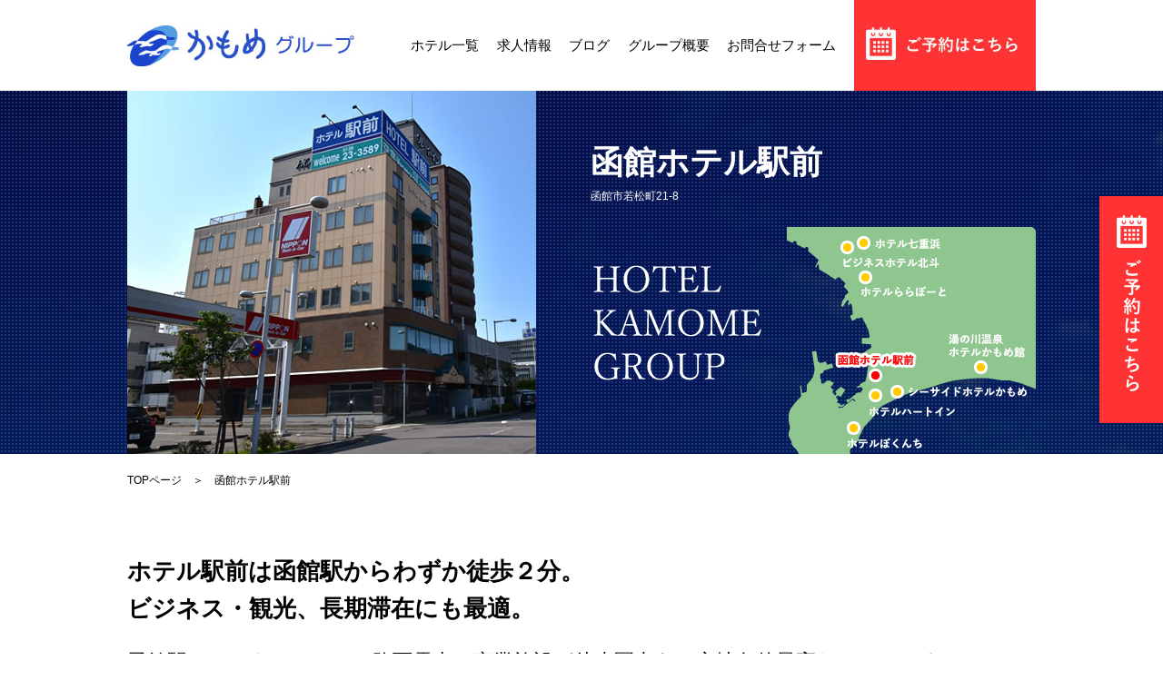

--- FILE ---
content_type: text/html; charset=UTF-8
request_url: https://kamome-gp.com/hotel/03.php
body_size: 19513
content:
<!doctype html>
<html lang="ja"><!-- InstanceBegin template="/Templates/base.dwt.php" codeOutsideHTMLIsLocked="true" -->
<head prefix="og: http://ogp.me/ns# fb: http://ogp.me/ns/fb# article: http://ogp.me/ns/article#" >
<meta charset="utf-8">
<meta http-equiv="X-UA-Compatible" content="IE=edge"/>
<meta name="robots" content="index, follow, archive"/>
<meta name="SKYPE_TOOLBAR" content="SKYPE_TOOLBAR_PARSER_COMPATIBLE" />
<meta name="format-detection" content="telephone=no">
<link rel="icon" href="https://kamome-gp.com/favicon.ico" type="image/x-icon">
<!-- <link rel="apple-touch-icon" href="https://kamome-gp.com/apple-touch-icon.png"> -->
<meta name="viewport" content="width=device-width,initial-scale=1">
<link rel="canonical" href="https://kamome-gp.com/hotel/03.php">
<meta property="og:url" content="https://kamome-gp.com/hotel/03.php" />
<meta property="og:image" content="https://kamome-gp.com/og_image.png">
<!-- 【＊＊ TODO:サイト毎で切り替え ＊＊】 -->
<!--<meta property="fb:app_id" content="【＊＊ TODO:FBのアップID取得して設定 ＊＊】" />-->
<meta property="og:site_name" content="【公式】函館市・北斗市のホテル かもめグループへようこそ 安くて、きれいで、美味しい食事 グッドな宿" />
<meta name="twitter:card" content="summary_large_image" />
<!-- InstanceBeginEditable name="doctitle" -->
<!-- 【＊＊ TODO:トップページかそれ以外で切り替え ＊＊】 -->
<meta property="og:type" content="article" />
<!-- <meta property="og:type" content="website" /> -->
<!-- 【＊＊ TODO:ページ毎で切り替え ＊＊】 -->
<meta property="og:title" content="函館駅前 函館ホテル駅前 | かもめグループへようこそ 安くて、きれいで、美味しい食事 グッドな宿" />
<meta property="og:description" content="函館ホテル駅前 | 函館市・北斗市のホテル かもめグループ" />
<title>函館駅前 函館ホテル駅前 | かもめグループへようこそ 安くて、きれいで、美味しい食事 グッドな宿</title>
<!-- InstanceEndEditable -->
<meta name="keywords" content="函館,北斗市,七重浜,かもめ,ビジネスホテル,観光,宿泊,函館駅前,湯の川,ホテル,旅館,宿予約">
<!-- InstanceBeginEditable name="head" -->
<meta name="description" content="函館ホテル駅前 | 函館市・北斗市のホテル かもめグループ">
<!-- InstanceEndEditable -->
<link href="../commons/styles/base.1.0.1.css" rel="stylesheet" type="text/css">
<link href="../commons/styles/contents.css" rel="stylesheet" type="text/css">
<!-- InstanceBeginEditable name="styles" -->
<link rel="stylesheet" type="text/css" href="../commons/jscripts/slick/slick.css" media="screen" />
<link rel="stylesheet" type="text/css" href="../commons/jscripts/slick/slick-theme.css" media="screen" />
<link href="styles/index.css" rel="stylesheet" type="text/css">
<link href="styles/03/index.css" rel="stylesheet" type="text/css">
<!-- InstanceEndEditable -->

<!-- Global site tag (gtag.js) - Google Analytics -->
<script async src="https://www.googletagmanager.com/gtag/js?id=G-24DEX651VM"></script>
<script>
  window.dataLayer = window.dataLayer || [];
  function gtag(){dataLayer.push(arguments);}
  gtag('js', new Date());

  gtag('config', 'G-24DEX651VM');
</script>

	
<script src="../commons/jscripts/jquery-1.7.2.min.js"></script>
<script src="../commons/jscripts/jquery.pagetop.1.0.1.js"></script>
<script src="../commons/jscripts/functions.js"></script>
<!-- InstanceBeginEditable name="scripts" -->
<script src="../commons/jscripts/slick/slick.min.js"></script>
<script src="jscripts/index.js"></script>
<!-- InstanceEndEditable -->

<!-- InstanceParam name="HdrOption01" type="boolean" value="false" -->
<!-- InstanceParam name="HdrOption02" type="boolean" value="true" -->
<!-- InstanceParam name="HdrNavOption01" type="boolean" value="true" -->
</head>

<body>

	<p class="sideBtn"><a href="https://reserve.489ban.net/group/client/kamome-g/0/plan/search" target="_blank"><img src="../commons/imgs/com_side_btn01.png" alt="ご予約はこちら"/></a></p>
	
	<header>
		
		<div id="hdrArea01Wrap">
			<div id="hdrArea01" class="innerBox01">

				<!-- ハンバーガーボタン -->
				<div class="spElm" id="navToggle01">
					<div>
						<span></span>
						<span></span>
						<span></span>
					</div>
				</div>

				<p class="logo01"><a href="../index.php"><img src="../commons/imgs/hdr_logo01.jpg" alt="かもめグループ"/></a></p>

				<!-- ハンバーガーメニュー -->
				<nav id="navSlide01">
					<div id="navSlide01Inner01">
						<ul class="navLst">
							<li class="navLst_itm is_accordion">
								<p class="txt01">ホテル一覧</p>
								<div class="navChild01">
									<div class="navChild01Inner innerBox01">
										<ul class="navLst02">
											<li class="navLst02_itm"><a href="01.php">シーサイドホテルかもめ</a></li>
											<li class="navLst02_itm"><a href="02.php">ビジネスホテル北斗</a></li>
											<li class="navLst02_itm"><a href="03.php">函館ホテル駅前</a></li>
										</ul>
										<ul class="navLst02">
											<li class="navLst02_itm"><a href="04.php">ホテルららぽーと</a></li>
											<li class="navLst02_itm"><a href="08.php">湯の川温泉ホテルかもめ館</a></li>
										</ul>
										<ul class="navLst02">
											<li class="navLst02_itm"><a href="09.php">ホテルぼくんち</a></li>
											<li class="navLst02_itm"><a href="10.php">ホテルハートイン</a></li>
											<li class="navLst02_itm"><a href="11.php">ホテル七重浜</a></li>
										</ul>
									</div>
									<!-- /.navChild01Inner -->
								</div>
								<!-- /.navChild01 -->
							</li>
							<li class="navLst_itm"><a href="https://saiyo.page/632734" target="_blank" rel="noopener noreferrer">求人情報</a></li>
							<li class="navLst_itm"><a href="../cms/blog/">ブログ</a></li>
							<li class="navLst_itm"><a href="../group/">グループ概要</a></li>
							<li class="navLst_itm"><a href="../form/">お問合せフォーム</a></li>
							<li class="navLst_itm spElm"><a href="../kiyaku/">規約ページ</a></li>
							<li class="navLst_itm spElm"><a href="../yakkan/">約款ページ</a></li>
							<li class="navLst_itm"><a href="https://reserve.489ban.net/group/client/kamome-g/0/plan/search" target="_blank"><img src="../commons/imgs/hdr_btn01.jpg" alt="ご予約はこちら"/></a></li>
						</ul>
					</div>
					<!--// id="navSlide01Inner01" //-->
				</nav>
				<!--// id="navSlide01" //-->

			</div>
			<!--// id="hdrArea01" //-->
		</div>
		<!-- /#hdrArea01Wrap -->
		
		<div id="hdrArea02">
			<div id="hdrArea02_inner" class="innerBox01">
				
				<!-- InstanceBeginEditable name="HdrEdit01" -->
				<!-- InstanceEndEditable -->
				
				
				
				
				<!-- InstanceBeginEditable name="HdrEdit03" -->
				<h1>函館ホテル駅前</h1>
				<p class="subTit01">函館市若松町21-8</p>
				<p class="mapImg01"><img src="imgs/03/hdr_map01.png" alt="函館ホテル駅前 地図"/></p>
				<!-- InstanceEndEditable -->
				
				
			</div>
			<!-- /#hdrArea02_inner -->
		</div>
		<!-- /#hdrArea02 -->
		
		
		<nav id="hdrNav01" class="innerBox01">
			<ul>
				<li><a href="../index.php">TOPページ</a></li>
				<!-- InstanceBeginEditable name="HdrNavEdit01" -->
				<li>　＞　函館ホテル駅前</li>
				<!-- InstanceEndEditable -->
			</ul>
		</nav>
		<!-- /#hdrNav01 -->
		
        
	</header>

    
    <main id="mainContainer01">
		<!-- InstanceBeginEditable name="MainEdit01" -->
		
		<section class="top">
			<div class="top_in innerBox01">
				<h2 class="top_in__tit">ホテル駅前は函館駅からわずか徒歩２分。<br>ビジネス・観光、長期滞在にも最適。</h2>
				<p class="top_in__txt">函館駅、バスターミナル、路面電車や商業施設が徒歩圏内あり立地条件最高なホテルです。<br>
親切丁寧な接客、手作りの家庭的な朝食もオススメ</p>
			</div>
			<!-- /.top_in -->
			
			<div class="slideBox01">
				<ul class="slider">
					<li><img src="imgs/03/top_img01.jpg" alt="フロント"/></li>
					<li><img src="imgs/03/top_img02.jpg" alt="ロビー"/></li>
					<li><img src="imgs/03/top_img03.jpg" alt="2F レストラン"/></li>
					<li><img src="imgs/03/top_img04.jpg" alt="大浴場"/></li>
					<li><img src="imgs/03/top_img05.jpg" alt="サウナ"/></li>
					<li><img src="imgs/03/top_img06.jpg" alt="コインランドリー"/></li>
				</ul>
				<ul class="pager"></ul>
			</div>
			<!-- /.slideBox01 -->
		</section>
		<!-- /.top -->
		
		<section class="room">
			<div class="room_in innerBox01">
				<h2 class="comTitleBlue01">客室<span class="is_small01">※個別の客室写真はご予約からご覧ください</span></h2>
			</div>
			<!-- /.room_in -->
			
			<div class="slideBox01">
				<ul class="slider">
					<li><img src="imgs/03/room_img01.jpg" alt="客室1"/></li>
					<li><img src="imgs/03/room_img02.jpg" alt="客室2"/></li>
					<li><img src="imgs/03/room_img03.jpg" alt="客室3"/></li>
					<li><img src="imgs/03/room_img04.jpg" alt="客室4"/></li>
				</ul>
				<ul class="pager"></ul>
			</div>
			<!-- /.slideBox01 -->
			
			<div class="room_in innerBox01">
				<div class="room_in_eq">
					<p class="room_in_eq__tit">客室設備</p>
					<p class="room_in_eq__txt">浴室、トイレ、テレビ、ドライヤー、ズボンプレッサー(貸出・無料)、タオル、浴衣、アメニティ、ボディソープ、シャンプー、コンディショナー、歯ブラシ、コットン、綿棒、ハンドソープ</p>
				</div>
				<!-- /.room_in_eq -->
			</div>
			<!-- /.room_in -->
			
		</section>
		<!-- /.room -->
		
		<section class="food">
			<div class="food_in innerBox01">
				<h2 class="comTitleBlue01">お食事<span class="is_small02">（朝食）</span></h2>
				<p class="food_in__txt">厳選した魚介類や肉・野菜など旬の食材を活かし、和風・洋風・中華の多彩なアレンジで美味しく調理。ボリュームもいっぱいに真心を込めたお料理で、皆様のお越しをお待ちしております。</p>
				<ul class="food_in_lst">
					<li class="food_in_lst__itm"><img src="imgs/03/food_img01.jpg" width="330" height="300" alt="朝食"/></li>
				</ul>
				<dl class="comHotelLst01">
				  <dt class="comHotelLst01_col">朝　食</dt>
					<dd class="comHotelLst01_val">7：00～9：00</dd>
				</dl>
			</div>
			<!-- /.food_in -->
		</section>
		<!-- /.food -->
		
		
		<section class="comSearch01 is_type01">
			<div class="comSearch01_in innerBox01">
				<h2 class="comSearch01_in__tit"><img src="../commons/imgs/com_search_tit01.png" alt="宿泊日検索"/></h2>
				
				<div id="search_489ban"><script src="https://reserve.489ban.net/group/client/kamome-g/0/plan/searchjs?search_stay=3&search_date_type=3" type="text/javascript" charset="utf-8"></script></div>

				<p class="comSearch01_in__btn"><a href="#" target="_blank"><img src="../commons/imgs/com_btn_plan01.png" alt="検索する"/></a></p>
				
			</div>
			<!-- /.comSearch01_in -->
		</section>
		<!-- /.comSearch01 -->
		
		<section class="about">
			<div class="about_in innerBox01">
				<h2 class="comTitleBlue01">ホテル駅前</h2>
				
				<div class="about_in_mapbox">
					<div class="about_in_mapbox_txt">
						<p class="about_in__txt">〒040-0063 北海道函館市若松町21-8<br>
<a href="tel:0138233589">TEL.0138-23-3589</a>　FAX.0138-27-2740</p>
						<p class="about_in__btn"><a href="https://h-ekimae.jp/" target="_blank">公式ホームページはこちら</a></p>
						<p class="about_in__txt">「北海道市町村共済組合」指定宿泊施設<br>
「秋田県市町村共済組合」指定宿泊施設<br>
<br>
★JR函館駅より徒歩2分<br>
<br>
駐車料金 乗用車 20台（￥500/日）※事前予約制</p>
						
					</div>
					<!-- /.about_in_mapbox_txt -->
					<div class="about_in_mapbox_map">
						<iframe src="https://www.google.com/maps/embed?pb=!1m18!1m12!1m3!1d2975.5016599803507!2d140.72601711576527!3d41.77440107923056!2m3!1f0!2f0!3f0!3m2!1i1024!2i768!4f13.1!3m3!1m2!1s0x5f9ef399290ccc37%3A0xf7bc369090cb516e!2z44CSMDQwLTAwNjMg5YyX5rW36YGT5Ye96aSo5biC6Iul5p2-55S677yS77yR4oiS77yYIOODm-ODhuODq-mnheWJjQ!5e0!3m2!1sja!2sjp!4v1612861848365!5m2!1sja!2sjp" width="550" height="273" style="border:0;" allowfullscreen="" aria-hidden="false" tabindex="0"></iframe>
					</div>
					<!-- /.about_in_mapbox_map -->
				</div>
				<!-- /.about_in_mapbox -->
				
				<ul class="about_in_eqlst">
					<li class="about_in_eqlst__itm">朝食のみ可</li>
					<li class="about_in_eqlst__itm">駐車場</li>
					<li class="about_in_eqlst__itm">インターネット<br>
対応</li>
					<li class="about_in_eqlst__itm">大浴場</li>
					<li class="about_in_eqlst__itm">サウナ</li>
					<li class="about_in_eqlst__itm">自動販売機</li>
					<li class="about_in_eqlst__itm">コインランドリー</li>
					<li class="about_in_eqlst__itm">喫煙室</li>
					<li class="about_in_eqlst__itm">クレジットカード<br>
対応</li>
				</ul>
				
				<dl class="comHotelLst01">
					<dt class="comHotelLst01_col">チェックイン</dt>
					<dd class="comHotelLst01_val">15：00</dd>
					<dt class="comHotelLst01_col">チェックアウト</dt>
					<dd class="comHotelLst01_val">10：00</dd>
					<dt class="comHotelLst01_col">フロント時間</dt>
					<dd class="comHotelLst01_val">24時まで</dd>
				</dl>
				
				<p class="about_in__txt mgt20 sp_mgt20">お支払方法／現金（会社請求後納可）クレジットカード</p>
				
			</div>
			<!-- /.about_in -->
		</section>
		<!-- /.about -->
		
		<section class="recommend">
			<div class="recommend_in innerBox01">
				<h2 class="comTitleBlue01">スタッフおすすめ情報</h2>
				<p class="recommend_in__name">函館駅前横丁、OMIYAGE&amp;BAR5、吞み処 たまゆら</p>
				<p class="recommend_in__address">函館市若松町12-8 (当ホテルより徒歩1分)</p>
				<p class="recommend_in__timetel">営業時間 00：00～00：00</p>
				<p class="recommend_in__txt">複合商業施設HAKOVIVA内にあるレトロ感あふれる横丁にあります。</p>
			</div>
			<!-- /.recommend_in -->
		</section>
		<!-- /.recommend -->
		
		<section class="group">
			<div class="group_in innerBox01">
				<h2 class="group_in__tit minFont">HOTEL KAMOME <br class="spElm">GROUP</h2>
				
				<ul class="group_in_lst">
					<li class="group_in_lst_itm">
						<a href="01.php">
							<p class="group_in_lst_itm__img"><img src="imgs/group_img01.jpg" alt="シーサイドホテルかもめ"/></p>
							<p class="group_in_lst_itm__name">シーサイドホテルかもめ</p>
							<p class="group_in_lst_itm__address">函館市宇賀浦町6-1</p>
						</a>
					</li>
					<li class="group_in_lst_itm">
						<a href="02.php">
							<p class="group_in_lst_itm__img"><img src="imgs/group_img02.jpg" alt="ビジネスホテル北斗"/></p>
							<p class="group_in_lst_itm__name">ビジネスホテル北斗</p>
							<p class="group_in_lst_itm__address">北斗市七重浜6丁目8番22号</p>
						</a>
					</li>
					<li class="group_in_lst_itm">
						<a href="03.php">
							<p class="group_in_lst_itm__img"><img src="imgs/group_img03.jpg" alt="函館ホテル駅前"/></p>
							<p class="group_in_lst_itm__name">函館ホテル駅前</p>
							<p class="group_in_lst_itm__address">函館市若松町21-8</p>
						</a>
					</li>
					<li class="group_in_lst_itm">
						<a href="04.php">
							<p class="group_in_lst_itm__img"><img src="imgs/group_img04.jpg" alt="ホテルららぽーと"/></p>
							<p class="group_in_lst_itm__name">ホテルららぽーと</p>
							<p class="group_in_lst_itm__address">函館市港町3丁目2-1</p>
						</a>
					</li>
					<li class="group_in_lst_itm">
						<a href="08.php">
							<p class="group_in_lst_itm__img"><img src="imgs/group_img07.jpg" alt="湯の川温泉ホテルかもめ館"/></p>
							<p class="group_in_lst_itm__name">湯の川温泉ホテルかもめ館</p>
							<p class="group_in_lst_itm__address">函館市湯川町1丁目5-18</p>
						</a>
					</li>
					<li class="group_in_lst_itm">
						<a href="09.php">
							<p class="group_in_lst_itm__img"><img src="imgs/group_img09.jpg" alt="ホテルぼくんち"/></p>
							<p class="group_in_lst_itm__name">ホテルぼくんち</p>
							<p class="group_in_lst_itm__address">函館市宝来町17-14</p>
						</a>
					</li>
					<li class="group_in_lst_itm">
						<a href="10.php">
							<p class="group_in_lst_itm__img"><img src="imgs/group_img10.jpg" alt="ホテルハートイン"/></p>
							<p class="group_in_lst_itm__name">ホテルハートイン</p>
							<p class="group_in_lst_itm__address">函館市東雲町13-7</p>
						</a>
					</li>
					<li class="group_in_lst_itm">
						<a href="11.php">
							<p class="group_in_lst_itm__img"><img src="imgs/group_img11.jpg" alt="ホテル七重浜"/></p>
							<p class="group_in_lst_itm__name">ホテル七重浜</p>
							<p class="group_in_lst_itm__address">北斗市七重浜5丁目1-33</p>
						</a>
					</li>
				</ul>
			</div>
			<!-- /.group_in -->
		</section>
		<!-- /.group -->
		
		
		<!-- InstanceEndEditable -->
    </main>
    <!--// id="mainContainer01" //-->

    <footer>
		
		<div id="ftrArea01Wrap">
			<div id="ftrArea01">
				<div id="ftrArea01Inner" class="innerBox01">
					<div class="left01">
						<p class="logo01"><a href="../index.php"><img src="../commons/imgs/ftr_logo01.png" alt="かもめグループ"/></a></p>
						<p class="add01">〒040-0023 北海道函館市宇賀浦町6-1</p>
						<p class="btn01"><a href="https://reserve.489ban.net/group/client/kamome-g/0/plan/search" target="_blank"><img src="../commons/imgs/ftr_btn01.jpg" alt="ご予約はこちら"/></a></p>
					</div>
					<!-- /.left01 -->
					<nav class="right01">
						<ul class="ftrNavLst">
							<li class="ftrNavLst_itm">
								<p class="link01"><a href="01.php">シーサイドホテルかもめ</a></p>
								<p class="link01"><a href="02.php">ビジネスホテル北斗</a></p>
								<p class="link01"><a href="03.php">函館ホテル駅前</a></p>
								<p class="link01"><a href="04.php">ホテルららぽーと</a></p>
								<p class="link01"><a href="08.php">湯の川温泉ホテルかもめ館</a></p>
							</li>
							<li class="ftrNavLst_itm">
								<p class="link01"><a href="09.php">ホテルぼくんち</a></p>
								<p class="link01"><a href="10.php">ホテルハートイン</a></p>
								<p class="link01"><a href="11.php">ホテル七重浜</a></p>
							</li>
							<li class="ftrNavLst_itm">
								<p class="link01"><a href="../cms/blog/">ブログ一覧</a></p>
								<p class="link01"><a href="../group/">グループ概要</a></p>
								<p class="link01"><a href="../form/">お問い合わせフォーム</a></p>
								<p class="link01"><a href="../kiyaku/">規約ページ</a></p>
								<p class="link01"><a href="../yakkan/">約款ページ</a></p>
							</li>
						</ul>
					</nav>
					<!-- /.right01 -->
				</div>
				<!-- /#ftrArea01Inner -->
			</div>
			<!-- /#ftrArea01 -->
		</div>
		<!-- /#ftrArea01Wrap -->
		
		<p id="ftrCopy01">COPYRIGHT© HOTEL KAMOME GROUP . All Rights Reserved.</p>
		
    </footer>
	
	
    <!-- InstanceBeginEditable name="BodyendEdit01" -->
	<!-- InstanceEndEditable -->


</body>
<!-- InstanceEnd --></html>


--- FILE ---
content_type: text/css
request_url: https://kamome-gp.com/commons/styles/base.1.0.1.css
body_size: 2762
content:
@charset "UTF-8";
@import url("https://fonts.googleapis.com/css?family=Prompt:500,700,900");
/* CSS Document */

html, body, div, dl, dt, dd, ul, ol, li, h1, h2, h3, h4, h5, h6, pre, form, p, blockquote {
	margin: 0;
	padding: 0;
}
body, td, th, h1, h2, h3, h4, h5, h6 {
	font-size:12px;
	font-weight: normal;
	line-height: 1.6;
}
ol, ul {
	list-style-type: none;
}
img {
	border: 0;
}
button:focus {
	outline: 0;
	border: 0;
}

.hideElm {
	display: none;
}

.centerWrap {
	position: relative;
	z-index: 1;
}

.centerWrap > * {
	position: absolute;
	z-index: 1;
	bottom: 50%;
	right: 50%;
	-webkit-transform: translate3d(50%, 50%, 1px);
	transform: translate3d(50%, 50%, 1px);
}

/* クリアフィックス */
.clearfix:after {
 content:".";
 display:block;
 clear:both;
 height:0;
 visibility:hidden;
}
.clearfix {
	display: inline-table;
	min-height: 1%;
	overflow: hidden;
}
/* Hides from IE-mac \*/
* html .clearfix { 
	height: 1%; 
}
.clearfix { 
	display: block; 
}
/* End hide from IE-mac */

main {
	display: block;
}
article, aside, hgroup, header, footer, figure,  figcaption, nav, section {
	display: block;
	margin: 0;
	padding: 0;
}
img {
	vertical-align: bottom;
}

a {
	text-decoration: none;
	color: inherit;
}

a:hover,
a:hover * {
	-ms-filter: "alpha(opacity=60)";
	-webkit-transition: 0.3s ease-in-out;
	-moz-transition: 0.3s ease-in-out;
	-o-transition: 0.3s ease-in-out;
	transition: 0.3s ease-in-out;
}
a:hover img {
	-ms-filter: "alpha(opacity=60)";
	-webkit-transition: 0.3s ease-in-out;
	-moz-transition: 0.3s ease-in-out;
	-o-transition: 0.3s ease-in-out;
	transition: 0.3s ease-in-out;
	opacity:0.8;
	filter: alpha(opacity=80);
}
a:hover img {
	opacity:0.8;
	filter: alpha(opacity=80);
}
a:hover img.nop {
	opacity:1.0;
	filter: alpha(opacity=100);
}

* {
    -webkit-box-sizing: border-box;
    -moz-box-sizing: border-box;
    -o-box-sizing: border-box;
    -ms-box-sizing: border-box;
    box-sizing: border-box;
}

.w0 {
    width: 0%!important;
}
.w5 {
    width: 5%!important;
}
.w10 {
    width: 10%!important;
}
.w12 {
    width: 12%!important;
}
.w15 {
    width: 15%!important;
}
.w20 {
    width: 20%!important;
}
.w25 {
    width: 25%!important;
}
.w30 {
    width: 30%!important;
}
.w35 {
    width: 35%!important;
}
.w40 {
    width: 40%!important;
}
.w45 {
    width: 45%!important;
}
.w50 {
    width: 50%!important;
}
.w55 {
    width: 55%!important;
}
.w60 {
    width: 60%!important;
}
.w65 {
    width: 65%!important;
}
.w70 {
    width: 70%!important;
}
.w75 {
    width: 75%!important;
}
.w80 {
    width: 80%!important;
}
.w85 {
    width: 85%!important;
}
.w90 {
    width: 90%!important;
}
.w95 {
    width: 95%!important;
}
.w100 {
    width: 100%!important;
}


.outer01 {
	display: table;
	width: 100%;
}
.inner01 {
	display: table-cell;
	vertical-align: middle;
	text-align: center;
}


--- FILE ---
content_type: text/css
request_url: https://kamome-gp.com/commons/styles/contents-pc.css
body_size: 31721
content:
@charset "UTF-8";

html {
	font-family: "ヒラギノ角ゴ Pro W3", "Hiragino Kaku Gothic Pro", "メイリオ", Meiryo, Osaka, "ＭＳ Ｐゴシック", "MS PGothic", sans-serif;
	font-size: 10px;
	line-height: 1.6;
}

body {
	min-width: 1000px;
}

#mainContainer01 {
	padding-top: 50px;
}

footer {
	margin-top: 50px;
}

.goshicFont {
	font-family: "游ゴシック", YuGothic, "ヒラギノ角ゴ ProN W3", "Hiragino Kaku Gothic ProN", "メイリオ", Meiryo, "Helvetica Neue", Helvetica, Arial, sans-serif;
	font-weight: 500;
}

.meilioFont {
	font-family: "ヒラギノ角ゴ Pro W3", "Hiragino Kaku Gothic Pro", "メイリオ", Meiryo, Osaka, "ＭＳ Ｐゴシック", "MS PGothic", sans-serif;
    font-weight: normal;
}

.minFont {
	font-family: "游明朝", YuMincho, "ヒラギノ明朝 ProN W3", "Hiragino Mincho ProN", "HG明朝E", "ＭＳ Ｐ明朝", "ＭＳ 明朝", "Times New Roman", serif;
	font-weight: 500;
}

.promptFont {
  font-family: "Prompt",sans-serif;
  font-weight: 700;
  letter-spacing: 0.2em;
}

.coverImg {
    position: relative;
    overflow: hidden;
}

.coverImg img {
    position: absolute;
	width: 100%!important;
	height: auto!important;
/*    min-width: 100%;
    min-height: 100%;
    max-width: 100%;
    max-height: 100%;*/
    right: 50%;
    bottom: 50%;
    -webkit-transform: translate3d(50%, 50%, 0);
    -ms-transform: translate(50%, 50%);
    transform: translate3d(50%, 50%, 0);
}

.coverImg img.fit-height01 {
	width: auto!important;
	height: 100%!important;
}

.spElm {
	display: none!important;
}

.innerBox01 {
    width: 1000px;
    margin: 0 auto;
}

.fLeft01 {
	float: left;
}

.fRight01 {
	float: right;
}

/* ///////////////////////////////////////////////////////////////////
Wp詳細画面のビジュアルエディタ文章用スタイル
/////////////////////////////////////////////////////////////////// */
.cmsMsgBox01 {
    overflow: hidden;
    line-height: 1.8!important;
	font-size: 1.6rem!important;
}
.cmsMsgBox01 .commentBox01
{
}
.cmsMsgBox01 img.alignleft,
.cmsMsgBox01 img.alignright,
.cmsMsgBox01 img.aligncenter {
    margin-bottom: 12px;
}
.cmsMsgBox01 .alignleft,
.cmsMsgBox01 img.alignleft {
    display: inline;
    float: left;
    margin-right: 24px;
    margin-top: 4px;
}
.cmsMsgBox01 .aligncenter,
.cmsMsgBox01 img.aligncenter {
    clear: both;
    display: block;
    margin-left: auto;
    margin-right: auto;
}
.cmsMsgBox01 .alignright,
.cmsMsgBox01 img.alignright {
    display: inline;
    float: right;
    margin-left: 24px;
    margin-top: 4px;
}


/* ///////////////////////////////////////////////////////////////////

[hdrArea01]
	[navToggle01]
	[navSlide01Inner01]
[hdrArea02]
	[hdrArea02_inner]
[ftrArea01Wrap]
	[ftrArea01]
		[ftrArea01Inner]

/////////////////////////////////////////////////////////////////// */

a:link {
}
a:visited {
}
a:hover {
}
a:active {
}

.sideBtn {
	position: fixed;
	z-index: 100;
	top: 30vh;
	right: 0;
	background: #FFF;
}

header {
}

/* =========================================================
hdrArea01Wrap
========================================================= */
#hdrArea01Wrap {
	position: relative;
}

/* =========================================================
hdrArea01
========================================================= */
#hdrArea01 {
	display: flex;
	display: -webkit-flex;
	align-items: center;
	justify-content: space-between;
}

/* =========================================================
navToggle01
========================================================= */
#navToggle01 {
}

#navToggle01 div {
}

#navToggle01 div span {
}

#hdrArea01 .logo01 {
}

#hdrArea01 .logo01 a {
}

#hdrArea01 .logo01 a img {
}

#navSlide01 {
}

/* =========================================================
navSlide01Inner01
========================================================= */
#navSlide01Inner01 {
}

#navSlide01Inner01 .navLst {
	display: flex;
	display: -webkit-flex;
	align-items: center;
	justify-content: space-between;
	width: 688px;
}

#navSlide01Inner01 .navLst .navLst_itm {
	display: flex;
	display: -webkit-flex;
	align-items: center;
	height: 100px;
	cursor: pointer;
	font-size: 1.5rem;
}

#navSlide01Inner01 .navLst .navLst_itm:hover {
	text-decoration: underline;
}

#navSlide01Inner01 .navLst .navLst_itm .txt01 {
}

#navSlide01Inner01 .navLst .navLst_itm .navChild01 {
	position: absolute;
	z-index: 1;
	bottom: 0px;
	left: 0;
	display: flex;
	display: -webkit-flex;
	align-items: center;
	width: 100vw;
	height: 0px;
	overflow: hidden;
	background: #F3F3F3;
	
	-webkit-transition: 0.5s ease-in-out;
	-moz-transition: 0.5s ease-in-out;
	transition: 0.5s ease-in-out;	
}

#navSlide01Inner01 .navLst .navLst_itm .navChild01.is_open {
	bottom: -120px;
	height: 120px;
}

#navSlide01Inner01 .navLst .navLst_itm .navChild01 .navChild01Inner {
	display: flex;
	display: -webkit-flex;
	padding-left: 270px;
}

#navSlide01Inner01 .navLst .navLst_itm .navChild01 .navLst02 {
	margin-left: 30px;
}

#navSlide01Inner01 .navLst .navLst_itm .navChild01 .navLst02 .navLst02_itm {
	font-size: 1.3rem;
	line-height: 1.8;
}

#navSlide01Inner01 .navLst .navLst_itm .navChild01 .navLst02 .navLst02_itm a {
}

#navSlide01Inner01 .navLst .navLst_itm .navChild01 .navLst02 .navLst02_itm a:hover {
	text-decoration: underline;
}

#navSlide01Inner01 .navLst .navLst_itm a {
}

#navSlide01Inner01 .navLst .navLst_itm a img {
}

/* =========================================================
hdrArea02
========================================================= */
#hdrArea02 {
}

/* =========================================================
hdrArea02_inner
========================================================= */
#hdrArea02_inner {
}

#hdrArea02_inner h1 {
	display: flex;
	display: -webkit-flex;
	justify-content: center;
	align-items: center;
	width: 300px;
	height: 200px;
	background: #FFF;
	font-size: 2.6rem;
}

#hdrArea02_inner .subTit01 {
}

#hdrArea02_inner .mapImg01 {
}

#hdrArea02_inner .mapImg01 img {
}

#hdrNav01 {
	padding: 20px 0;
}

#hdrNav01 ul {
	display: flex;
	display: -webkit-flex;
	flex-flow: row wrap;
}

#hdrNav01 ul li {
}

#hdrNav01 ul li a {
}

#mainContainer01 {
}

footer {
}

/* =========================================================
ftrArea01Wrap
========================================================= */
#ftrArea01Wrap {
	padding-top: 10px;
	background: #F5F8FE;
}

/* =========================================================
ftrArea01
========================================================= */
#ftrArea01 {
	padding: 50px 0;
	border-top: 3px solid #15349F;
}

/* =========================================================
ftrArea01Inner
========================================================= */
#ftrArea01Inner {
	display: flex;
	display: -webkit-flex;
	justify-content: space-between;
	align-items: center;
}

#ftrArea01Inner .left01 {
	width: 270px;
	text-align: center;
}

#ftrArea01Inner .left01 .logo01 {
}

#ftrArea01Inner .left01 .logo01 a {
}

#ftrArea01Inner .left01 .logo01 a img {
}

#ftrArea01Inner .left01 .add01 {
	margin-top: 10px;
	font-size: 1.5rem;
}

#ftrArea01Inner .left01 .btn01 {
	margin-top: 10px;
}

#ftrArea01Inner .left01 .btn01 a {
}

#ftrArea01Inner .left01 .btn01 a img {
}

#ftrArea01Inner .right01 {
	width: 630px;
	font-size: 1.3rem;
}

#ftrArea01Inner .right01 .ftrNavLst {
	display: flex;
	display: -webkit-flex;
	justify-content: space-between;
}

#ftrArea01Inner .right01 .ftrNavLst .ftrNavLst_itm {
}

#ftrArea01Inner .right01 .ftrNavLst .ftrNavLst_itm .link01 {
	line-height: 1.8;
}

#ftrArea01Inner .right01 .ftrNavLst .ftrNavLst_itm .link01 a {
	padding-left: 15px;
	background: url("../imgs/com_ico_circle01.png") no-repeat scroll 0 50%;
}

#ftrArea01Inner .right01 .ftrNavLst .ftrNavLst_itm .link01 a:hover {
	text-decoration: underline;
}

#ftrCopy01 {
	padding: 30px 10px;
	background: #15349F;
	font-size: 1.3rem;
	text-align: center;
	color: #FFF;
}



.mgl0 {
    margin-left: 0px!important;
}
.mgl5 {
    margin-left: 5px!important;
}
.mgl10 {
    margin-left: 10px!important;
}
.mgl15 {
    margin-left: 15px!important;
}
.mgl20 {
    margin-left: 20px!important;
}
.mgl25 {
    margin-left: 25px!important;
}
.mgl30 {
    margin-left: 30px!important;
}
.mgl35 {
    margin-left: 35px!important;
}
.mgl40 {
    margin-left: 40px!important;
}
.mgl45 {
    margin-left: 45px!important;
}
.mgl50 {
    margin-left: 50px!important;
}
.mgl55 {
    margin-left: 55px!important;
}
.mgl60 {
    margin-left: 60px!important;
}
.mgl65 {
    margin-left: 65px!important;
}
.mgl70 {
    margin-left: 70px!important;
}
.mgl75 {
    margin-left: 75px!important;
}
.mgl80 {
    margin-left: 80px!important;
}
.mgl85 {
    margin-left: 85px!important;
}
.mgl90 {
    margin-left: 90px!important;
}
.mgl95 {
    margin-left: 95px!important;
}
.mgl100 {
    margin-left: 100px!important;
}

.mgr0 {
    margin-right: 0px!important;
}
.mgr5 {
    margin-right: 5px!important;
}
.mgr10 {
    margin-right: 10px!important;
}
.mgr15 {
    margin-right: 15px!important;
}
.mgr20 {
    margin-right: 20px!important;
}
.mgr25 {
    margin-right: 25px!important;
}
.mgr30 {
    margin-right: 30px!important;
}
.mgr35 {
    margin-right: 35px!important;
}
.mgr40 {
    margin-right: 40px!important;
}
.mgr45 {
    margin-right: 45px!important;
}
.mgr50 {
    margin-right: 50px!important;
}
.mgr55 {
    margin-right: 55px!important;
}
.mgr60 {
    margin-right: 60px!important;
}
.mgr65 {
    margin-right: 65px!important;
}
.mgr70 {
    margin-right: 70px!important;
}
.mgr75 {
    margin-right: 75px!important;
}
.mgr80 {
    margin-right: 80px!important;
}
.mgr85 {
    margin-right: 85px!important;
}
.mgr90 {
    margin-right: 90px!important;
}
.mgr95 {
    margin-right: 95px!important;
}
.mgr100 {
    margin-right: 100px!important;
}

.mgt0 {
    margin-top: 0px!important;
}
.mgt3 {
    margin-top: 3px!important;
}
.mgt5 {
    margin-top: 5px!important;
}
.mgt10 {
    margin-top: 10px!important;
}
.mgt15 {
    margin-top: 15px!important;
}
.mgt20 {
    margin-top: 20px!important;
}
.mgt25 {
    margin-top: 25px!important;
}
.mgt30 {
    margin-top: 30px!important;
}
.mgt35 {
    margin-top: 35px!important;
}
.mgt40 {
    margin-top: 40px!important;
}
.mgt45 {
    margin-top: 45px!important;
}
.mgt50 {
    margin-top: 50px!important;
}
.mgt55 {
    margin-top: 55px!important;
}
.mgt60 {
    margin-top: 60px!important;
}
.mgt65 {
    margin-top: 65px!important;
}
.mgt70 {
    margin-top: 70px!important;
}
.mgt75 {
    margin-top: 75px!important;
}
.mgt80 {
    margin-top: 80px!important;
}
.mgt85 {
    margin-top: 85px!important;
}
.mgt90 {
    margin-top: 90px!important;
}
.mgt95 {
    margin-top: 95px!important;
}
.mgt100 {
    margin-top: 100px!important;
}

.mgb0 {
    margin-bottom: 0px!important;
}
.mgb5 {
    margin-bottom: 5px!important;
}
.mgb10 {
    margin-bottom: 10px!important;
}
.mgb15 {
    margin-bottom: 15px!important;
}
.mgb20 {
    margin-bottom: 20px!important;
}
.mgb25 {
    margin-bottom: 25px!important;
}
.mgb30 {
    margin-bottom: 30px!important;


}
.mgb35 {
    margin-bottom: 35px!important;
}
.mgb40 {
    margin-bottom: 40px!important;
}
.mgb45 {
    margin-bottom: 45px!important;
}
.mgb50 {
    margin-bottom: 50px!important;
}
.mgb55 {
    margin-bottom: 55px!important;
}
.mgb60 {
    margin-bottom: 60px!important;
}
.mgb65 {
    margin-bottom: 65px!important;
}
.mgb70 {
    margin-bottom: 70px!important;
}
.mgb75 {
    margin-bottom: 75px!important;
}
.mgb80 {
    margin-bottom: 80px!important;
}
.mgb85 {
    margin-bottom: 85px!important;
}
.mgb90 {
    margin-bottom: 90px!important;
}
.mgb95 {
    margin-bottom: 95px!important;
}
.mgb100 {
    margin-bottom: 100px!important;
}






.mgl-0 {
    margin-left: -0px!important;
}
.mgl-5 {
    margin-left: -5px!important;
}
.mgl-10 {
    margin-left: -10px!important;
}
.mgl-15 {
    margin-left: -15px!important;
}
.mgl-20 {
    margin-left: -20px!important;
}
.mgl-25 {
    margin-left: -25px!important;
}
.mgl-30 {
    margin-left: -30px!important;
}
.mgl-35 {
    margin-left: -35px!important;
}
.mgl-40 {
    margin-left: -40px!important;
}
.mgl-45 {
    margin-left: -45px!important;
}
.mgl-50 {
    margin-left: -50px!important;
}
.mgl-55 {
    margin-left: -55px!important;
}
.mgl-60 {
    margin-left: -60px!important;
}
.mgl-65 {
    margin-left: -65px!important;
}
.mgl-70 {
    margin-left: -70px!important;
}
.mgl-75 {
    margin-left: -75px!important;
}
.mgl-80 {
    margin-left: -80px!important;
}
.mgl-85 {
    margin-left: -85px!important;
}
.mgl-90 {
    margin-left: -90px!important;
}
.mgl-95 {
    margin-left: -95px!important;
}
.mgl-100 {
    margin-left: -100px!important;
}

.mgr-0 {
    margin-right: -0px!important;
}
.mgr-5 {
    margin-right: -5px!important;
}
.mgr-10 {
    margin-right: -10px!important;
}
.mgr-15 {
    margin-right: -15px!important;
}
.mgr-20 {
    margin-right: -20px!important;
}
.mgr-25 {
    margin-right: -25px!important;
}
.mgr-30 {
    margin-right: -30px!important;
}
.mgr-35 {
    margin-right: -35px!important;
}
.mgr-40 {
    margin-right: -40px!important;
}
.mgr-45 {
    margin-right: -45px!important;
}
.mgr-50 {
    margin-right: -50px!important;
}
.mgr-55 {
    margin-right: -55px!important;
}
.mgr-60 {
    margin-right: -60px!important;
}
.mgr-65 {
    margin-right: -65px!important;
}
.mgr-70 {
    margin-right: -70px!important;
}
.mgr-75 {
    margin-right: -75px!important;
}
.mgr-80 {
    margin-right: -80px!important;
}
.mgr-85 {
    margin-right: -85px!important;
}
.mgr-90 {
    margin-right: -90px!important;
}
.mgr-95 {
    margin-right: -95px!important;
}
.mgr-100 {
    margin-right: -100px!important;
}

.mgt-0 {
    margin-top: -0px!important;
}
.mgt-5 {
    margin-top: -5px!important;
}
.mgt-10 {
    margin-top: -10px!important;
}
.mgt-15 {
    margin-top: -15px!important;
}
.mgt-20 {
    margin-top: -20px!important;
}
.mgt-25 {
    margin-top: -25px!important;
}
.mgt-30 {
    margin-top: -30px!important;
}
.mgt-35 {
    margin-top: -35px!important;
}
.mgt-40 {
    margin-top: -40px!important;
}
.mgt-45 {
    margin-top: -45px!important;
}
.mgt-50 {
    margin-top: -50px!important;
}
.mgt-55 {
    margin-top: -55px!important;
}
.mgt-60 {
    margin-top: -60px!important;
}
.mgt-65 {
    margin-top: -65px!important;
}
.mgt-70 {
    margin-top: -70px!important;
}
.mgt-75 {
    margin-top: -75px!important;
}
.mgt-80 {
    margin-top: -80px!important;
}
.mgt-85 {
    margin-top: -85px!important;
}
.mgt-90 {
    margin-top: -90px!important;
}
.mgt-95 {
    margin-top: -95px!important;
}
.mgt-100 {
    margin-top: -100px!important;
}
.mgt-105 {
    margin-top: -105px!important;
}

.mgb-0 {
    margin-bottom: -0px!important;
}
.mgb-5 {
    margin-bottom: -5px!important;
}
.mgb-10 {
    margin-bottom: -10px!important;
}
.mgb-15 {
    margin-bottom: -15px!important;
}
.mgb-20 {
    margin-bottom: -20px!important;
}
.mgb-25 {
    margin-bottom: -25px!important;
}
.mgb-30 {
    margin-bottom: -30px!important;

}
.mgb-35 {
    margin-bottom: -35px!important;
}
.mgb-40 {
    margin-bottom: -40px!important;
}
.mgb-45 {
    margin-bottom: -45px!important;
}
.mgb-50 {
    margin-bottom: -50px!important;
}
.mgb-55 {
    margin-bottom: -55px!important;
}
.mgb-60 {
    margin-bottom: -60px!important;
}
.mgb-65 {
    margin-bottom: -65px!important;
}
.mgb-70 {
    margin-bottom: -70px!important;
}
.mgb-75 {
    margin-bottom: -75px!important;
}
.mgb-80 {
    margin-bottom: -80px!important;
}
.mgb-85 {
    margin-bottom: -85px!important;
}
.mgb-90 {
    margin-bottom: -90px!important;
}
.mgb-95 {
    margin-bottom: -95px!important;
}
.mgb-100 {
    margin-bottom: -100px!important;
}








.pdl0 {
    padding-left: 0px!important;
}
.pdl5 {
    padding-left: 5px!important;
}
.pdl10 {
    padding-left: 10px!important;
}
.pdl15 {
    padding-left: 15px!important;
}
.pdl20 {
    padding-left: 20px!important;
}
.pdl25 {
    padding-left: 25px!important;
}
.pdl30 {
    padding-left: 30px!important;
}
.pdl35 {
    padding-left: 35px!important;
}
.pdl40 {
    padding-left: 40px!important;
}
.pdl45 {
    padding-left: 45px!important;
}
.pdl50 {
    padding-left: 50px!important;
}
.pdl55 {
    padding-left: 55px!important;
}
.pdl60 {
    padding-left: 60px!important;
}
.pdl65 {
    padding-left: 65px!important;
}
.pdl70 {
    padding-left: 70px!important;
}
.pdl75 {
    padding-left: 75px!important;
}
.pdl80 {
    padding-left: 80px!important;
}
.pdl85 {
    padding-left: 85px!important;
}
.pdl90 {
    padding-left: 90px!important;
}
.pdl95 {
    padding-left: 95px!important;
}
.pdl100 {
    padding-left: 100px!important;
}

.pdr0 {
    padding-right: 0px!important;
}
.pdr5 {
    padding-right: 5px!important;
}
.pdr10 {
    padding-right: 10px!important;
}
.pdr15 {
    padding-right: 15px!important;
}
.pdr20 {
    padding-right: 20px!important;
}
.pdr25 {
    padding-right: 25px!important;
}
.pdr30 {
    padding-right: 30px!important;
}
.pdr35 {
    padding-right: 35px!important;
}
.pdr40 {
    padding-right: 40px!important;
}
.pdr45 {
    padding-right: 45px!important;
}
.pdr50 {
    padding-right: 50px!important;
}
.pdr55 {
    padding-right: 55px!important;
}
.pdr60 {
    padding-right: 60px!important;
}
.pdr65 {
    padding-right: 65px!important;
}
.pdr70 {
    padding-right: 70px!important;
}
.pdr75 {
    padding-right: 75px!important;
}
.pdr80 {
    padding-right: 80px!important;
}
.pdr85 {
    padding-right: 85px!important;
}
.pdr90 {
    padding-right: 90px!important;
}
.pdr95 {
    padding-right: 95px!important;
}
.pdr100 {
    padding-right: 100px!important;
}

.pdt0 {
    padding-top: 0px!important;
}
.pdt5 {
    padding-top: 5px!important;
}
.pdt10 {
    padding-top: 10px!important;
}
.pdt15 {
    padding-top: 15px!important;
}
.pdt20 {
    padding-top: 20px!important;
}
.pdt25 {
    padding-top: 25px!important;
}
.pdt30 {
    padding-top: 30px!important;
}
.pdt35 {
    padding-top: 35px!important;
}
.pdt40 {
    padding-top: 40px!important;
}
.pdt45 {
    padding-top: 45px!important;
}
.pdt50 {
    padding-top: 50px!important;
}
.pdt55 {
    padding-top: 55px!important;
}
.pdt60 {
    padding-top: 60px!important;
}
.pdt65 {
    padding-top: 65px!important;
}
.pdt70 {
    padding-top: 70px!important;
}
.pdt75 {
    padding-top: 75px!important;
}
.pdt80 {
    padding-top: 80px!important;
}
.pdt85 {
    padding-top: 85px!important;
}
.pdt90 {
    padding-top: 90px!important;
}
.pdt95 {
    padding-top: 95px!important;
}
.pdt100 {
    padding-top: 100px!important;
}

.pdb0 {
    padding-bottom: 0px!important;
}
.pdb5 {
    padding-bottom: 5px!important;
}
.pdb10 {
    padding-bottom: 10px!important;
}
.pdb15 {
    padding-bottom: 15px!important;
}
.pdb20 {
    padding-bottom: 20px!important;
}
.pdb25 {
    padding-bottom: 25px!important;
}
.pdb30 {
    padding-bottom: 30px!important;

}
.pdb35 {
    padding-bottom: 35px!important;
}
.pdb40 {
    padding-bottom: 40px!important;
}
.pdb45 {
    padding-bottom: 45px!important;
}
.pdb50 {
    padding-bottom: 50px!important;
}
.pdb55 {
    padding-bottom: 55px!important;
}
.pdb60 {
    padding-bottom: 60px!important;
}
.pdb65 {
    padding-bottom: 65px!important;
}
.pdb70 {
    padding-bottom: 70px!important;
}
.pdb75 {
    padding-bottom: 75px!important;
}
.pdb80 {
    padding-bottom: 80px!important;
}
.pdb85 {
    padding-bottom: 85px!important;
}
.pdb90 {
    padding-bottom: 90px!important;
}
.pdb95 {
    padding-bottom: 95px!important;
}
.pdb100 {
    padding-bottom: 100px!important;
}


.nbrTop {
	border-top: none!important;
}
.nbrRight {
	border-right: none!important;
}
.nbrLeft {
	border-left: none!important;
}
.nbrBottom {
	border-bottom: none!important;
}


/* =========================================================
notFoundArea01
========================================================= */
#mainContainer01 div#notFoundArea01 {
	margin-top: 50px;
	text-align: center;
}

#mainContainer01 div#notFoundArea01 p.tit01 {
	font-size: 24px;
	padding-bottom: 10px;
	border-bottom: 2px solid #CCC;
	font-weight: bold;
}

#mainContainer01 div#notFoundArea01 p.txt01 {
	margin-top: 30px;
	font-size: 20px;
}

#mainContainer01 div#notFoundArea01 p.btn01 {
	display: inline-block;
	margin-top: 30px;
	background-color: #ea4335;
	color: #FFF;
	font-weight: bold;
	font-size: 20px;
	padding: 10px 20px;
}

#mainContainer01 div#notFoundArea01 p.btn01:hover {
	opacity: 0.8;
	filter: alpha(opacity=80);
}

#mainContainer01 div#notFoundArea01 p.btn01 a {
	display: block;
}



/* =========================================================
記事リスト０１
========================================================= */

.comList01 {
	display: flex;
	display: -webkit-flex;
	flex-flow: row wrap;
	margin-top: 20px;
}

.comList01 .comList01_itm {
	margin-right: 23px;
	padding: 5px 5px 15px;
	background: #FFF;
	width: 318px;
}

.comList01 .comList01_itm a:hover {
	opacity: 0.8;filter: alpha(opacity=80);
}

.comList01 .comList01_itm:last-child {
	margin-right: 0px;
}

.comList01 .comList01_itm .comList01_itm__img {
	width: 308px;
	padding-top: 200px;
}

.comList01 .comList01_itm.is_new .comList01_itm__img::before {
	content: "";
	position: absolute;
	z-index: 1;
	top: 0;
	right: 0;
	width: 60px;
	padding-top: 30px;
	background: url("../imgs/com_ico_new01.jpg") no-repeat scroll 0 0 / 100% auto;
}

.comList01 .comList01_itm .comList01_itm__img img {
}

.comList01 .comList01_itm a:hover .comList01_itm__img img {
	opacity: 1.0;filter: alpha(opacity=100);
}

.comList01 .comList01_itm .comList01_itm__cat {
	margin-top: 10px;
	padding: 0 5px;
	font-size: 1.6rem;
	color: #529DE3;
}

.comList01 .comList01_itm .comList01_itm__date {
	margin-top: 5px;
	padding: 0 5px;
	font-size: 1.3rem;
	color: #333;
}

.comList01 .comList01_itm .comList01_itm__tit {
	margin-top: 5px;
	padding: 0 5px;
	max-height: calc(1.8rem * 1.4 * 2);
	overflow-y: hidden;
	font-size: 1.8rem;
	color: #529DE3;
	line-height: 1.4;
	font-weight: bold;
}

.comList01 .comList01_itm .comList01_itm__txt {
	margin-top: 10px;
	padding: 0 5px;
	max-height: calc(1.4rem * 1.6 * 3);
	overflow-y: hidden;
	font-size: 1.4rem;
}

.comList01 .comList01_itm.is_wide {
	width: 100%;
	margin: 0 0 20px;
	padding-bottom: 5px;
}

.comList01 .comList01_itm.is_wide a {
	overflow: hidden;
	display: block;
}

.comList01 .comList01_itm.is_wide .comList01_itm__img {
	float: left;
}

.comList01 .comList01_itm.is_wide .comList01_itm__cat {
	float: left;
	width: calc(100% - 330px);
	margin-left: 20px;
	padding: 0 5px 0 0;
}

.comList01 .comList01_itm.is_wide .comList01_itm__date {
	float: left;
	width: calc(100% - 440px);
	margin-left: 20px;
	padding: 0 5px 0 0;
}

.comList01 .comList01_itm.is_wide .comList01_itm__tit {
	float: left;
	width: calc(100% - 330px);
	margin-left: 20px;
	padding: 0 5px 0 0;
}

.comList01 .comList01_itm.is_wide .comList01_itm__txt {
	float: left;
	width: calc(100% - 330px);
	margin-left: 20px;
	padding: 0 5px 0 0;
}



/* =========================================================
記事リスト０１
========================================================= */

.comSearch01 {
	padding: 30px 0 30px;
}

.comSearch01.is_type01 {
	background: url("../imgs/com_search_bg01.jpg") no-repeat scroll center center / cover;
}

.comSearch01.is_type02 {
	background: url("../imgs/com_search_bg02.jpg") no-repeat scroll center center / cover;
}

.comSearch01 .comSearch01_in {
	width: 840px;
}

.comSearch01 .comSearch01_in .comSearch01_in__tit {
	text-align: center;
}

.comSearch01 .comSearch01_in .comSearch01_in__tit img {
}

.comSearch01 .comSearch01_in .comSearch01_in__btn {
	margin-top: 30px;
	text-align: center;
}

.comSearch01 .comSearch01_in .comSearch01_in__btn a {
	display: inline-block;
	background: #FFF;
	border-radius: 5px;
}

/* =========================================================
search_489ban
========================================================= */
.comSearch01 .comSearch01_in div {
	margin-top: 10px;
}

.comSearch01 .comSearch01_in div form {
	position: relative;
}

.comSearch01 .comSearch01_in div form dl {
}

.comSearch01 .comSearch01_in div form dl:nth-of-type(1) {
	display: none;
}

.comSearch01 .comSearch01_in div form dl dt {
}

.comSearch01 .comSearch01_in div form dl dt label {
}

.comSearch01 .comSearch01_in div form dl dt > label {
	display: none;
}

.comSearch01 .comSearch01_in div form dl dd {
	display: flex;
	display: -webkit-flex;
}

.comSearch01 .comSearch01_in div form dl dd select {
	-webkit-appearance: none;

	padding: 0 10px;
	height: 60px;
	line-height: 60px;
	font-size: 2.3rem;
	color: #333;
}

.comSearch01 .comSearch01_in div form dl dd select:nth-of-type(1) {
	width: 400px;
}

.comSearch01 .comSearch01_in div form dl dd select:nth-of-type(2) {
	margin-left: 20px;
	width: 200px;
}

.comSearch01 .comSearch01_in div form dl dd select option {
}

.comSearch01 .comSearch01_in div form dl dd input {
}

.comSearch01 .comSearch01_in div form dl dd label {
}

.comSearch01 .comSearch01_in div form dl dd > label {
	display: none;
}

.comSearch01 .comSearch01_in div form dl dd label input {
}

.comSearch01 .comSearch01_in div form input {
}

.comSearch01 .comSearch01_in div form button {
	position: absolute;
	top: 0;
	right: 0;
	background: url("../imgs/com_btn_search01.jpg") no-repeat scroll 0 0;
	text-indent: -99999px;
	border: none;
	width: 200px;
	height: 60px;
	cursor: pointer;
}

.comSearch01 .comSearch01_in div form button:hover::before {
	content: "";
	position: absolute;
	z-index: 1;
	top: 0;
	left: 0;
	width: 200px;
	height: 60px;
	background: rgba(255,255,255,0.20);	
}




/* =========================================================
フォーム部分
========================================================= */

.comContact01 {
    margin: 0 auto;
    width: 1000px;
}

.comContact01 label {
    cursor: pointer;
}

.comContact01__tit {
    font-size: 14px;
}

.comContact01 #formID {
}

.comContact01 input[type=text],
.comContact01 textarea,
.comContact01 select {
    padding: 5px 10px;
    width: 100%;
    height: 40px;
    border: 1px solid #CFCFCF;
}

.comContact01 input[type=text].is-middle01 {
    width: 300px;
}

.comContact01 input[type=text].is-middle02 {
    width: 630px;
}

.comContact01 input[type=text].is-short01 {
    width: 200px;
}

.comContact01 select {
    width: 200px;
}

.comContact01 textarea {
    height: 150px;
}

.comContact01 textarea.is-short01 {
    height: 80px;
}

.comContact01 textarea.is-shortWidth01 {
    width: 650px;
}

.comContact01-list {
    display: flex;
    display: -webkit-flex;
    flex-flow: row wrap;
    align-items: stretch;
    margin-top: 10px;
    border-top: 1px solid #CCC;
}

.comContact01-list-col {
    display: flex;
    display: -webkit-flex;
    align-items: center;
    
    padding: 0 50px 0 20px;
    width: 250px;
    border-bottom: 1px solid #CCC;
    border-left: 1px solid #CCC;
    background: #EBEFFC;
    font-size: 13px;
    color: #000;
}

.comContact01-list-col.is-require {
    background: #EBEFFC url("../imgs/ico_require01.gif") no-repeat scroll 93% 50%;
}

.comContact01-list-item {
    padding: 10px 15px;
    width: calc( 1000px - 250px );
    border-bottom: 1px solid #CCC;
    border-left: 1px solid #CCC;
    border-right: 1px solid #CCC;
    font-size: 13px;
}

.comContact01-list-item-list01 {
}

.comContact01-list-item-list01 li {
}

.comContact01-list-item-list01 li label {
}

.comContact01-list-item-list02 {
    display: flex;
    display: -webkit-flex;
    flex-flow: row wrap;
}

.comContact01-list-item-list02 li {
    margin-right: 10px;
}

.comContact01-list-item-list02 li label {
}

.comContact01-list-item-set01 {
}

.comContact01-list-item-set01.is-alignCenter {
    display: flex;
    display: -webkit-flex;
    align-items: center;
}

.comContact01-list-item-set01 .labelBefore01 {
    display: inline-block;
    width: 75px;
    margin-right: 3px;
}

.comContact01-list-item-set01 .labelBefore02 {
    display: inline-block;
    width: 112px;
}

.comContact01-list-item-set01 .labelAfter01 {
}

.comContact01-list-item-set01 label {
}

.comContact01-list-item-set01 .labelMiddle01 {
	display: inline-block;
	width: 40px;
}

.comContact01-list-item__attention01 {
    font-size: 12px;
    color: #666;
}

.comContact01-prvBox {
    margin-top: 30px;
}

.comContact01-prvBox-txtBox {
    margin: 20px auto 0;
    width: 794px;
    height: 194px;
    border: 1px solid #CCC;
    overflow-y: auto;
}

.comContact01-prvBox-txtBox__txt {
    padding: 10px 20px;
    font-size: 14px;
}

.comContact01-prvBox-txtBox__txt-strong {
    display: block;
    /*margin-bottom: 50px;*/
    font-size: 20px;
}

.comContact01-prvBox__txt01 {
    margin: 20px auto 0;
    padding-left: 20px;
    width: 794px;
    font-size: 14px;
}

.comContact01-prvBox-btnBox {
    position: relative;
    z-index: 1;
    margin: 20px auto 0;
	width: 792px;
}

.comContact01-prvBox-btnBox__agree {
	display: flex;
	display: -webkit-flex;
	justify-content: center;
	align-items: center;
	width: 100%;
	height: 60px;
	
	background: #EBEFFC;
	border: 1px solid #D7D8D9;
    font-size: 15px;
}

.comContact01-prvBox-btnBox__agree input {
    width: 25px;
    height: 25px;
    vertical-align: middle;
  -moz-transform-origin: center center;
  -moz-transform: scale( 1.7 , 1.7 );
    margin: -2px 5px 0 0;
}

.comContact01-prvBox-btnBox__btn {
	margin-top: 30px;
    text-align: center;
}

.comContact01-prvBox-btnBox__btn input {
}

.comContact01-prvBox-btnBox__btn input:hover {
    opacity: 0.8;
    filter: alpha(opacity=80);
}


div.pagerArea01 {
	margin-top: 30px;
}

div.pagerArea01 ul {
	overflow: hidden;
}

div.pagerArea01 ul li {
	margin-right: 13px;
	margin-top: 13px;
	float: left;
	width: 30px;
	height: 30px;
	font-size: 12px;
	line-height: 12px;
	text-align: center;
}

div.pagerArea01 ul li:nth-child(16n) {
	margin-right: 0;
}

div.pagerArea01 ul li:nth-child(16n + 1) {
	clear: both;
}

div.pagerArea01 ul li a {
	color: #FFF;
	text-decoration: none;
	display: block;
	background-color: #999999;
	padding-top: 10px;
	height: 30px;
}

div.pagerArea01 ul li a:hover {
	background-color: #788394;
}

div.pagerArea01 ul li.prev,
div.pagerArea01 ul li.next {
	background-color: #FFF;
}

div.pagerArea01 ul li.prev img {
}

div.pagerArea01 ul li.page {
}

div.pagerArea01 ul li.page a {
}

div.pagerArea01 ul li.active {
	padding-top: 10px;
	height: 30px;
	background-color: #13448F;
	color: #FFF;
}

div.pagerArea01 ul li.dots {
	padding-top: 10px;
	height: 20px;
}

div.pagerArea01 ul li.prev a,
div.pagerArea01 ul li.next a {
	padding-top: 0;
	height:30px;
}

div.pagerArea01 ul li.prev a img,
div.pagerArea01 ul li.next a img {
}


/* =========================================================
CMSカテゴリ・アーカイブリスト
========================================================= */

div.cmsArchiveLink01 {
	margin-top: 50px;
    background-color: #F3F3F3;
    padding: 1px 40px 40px;
    color: #333;
}

div.cmsArchiveLink01 div.archiveLinkInner01 {
}

div.cmsArchiveLink01 div.archiveLinkInner01 h4 {
    font-size: 18px;
    line-height: 28px;
    margin-top: 30px;
	font-weight: bold;
}

div.cmsArchiveLink01 div.archiveLinkInner01 ul {
    margin-top: 0px;
    overflow: hidden;
}

div.cmsArchiveLink01 div.archiveLinkInner01 ul li {
    float: left;
    font-size: 14px;
    line-height: 24px;
    margin-left: 10px;
}

div.cmsArchiveLink01 div.archiveLinkInner01 ul li:first-child {
    margin-left: 0px;
}

div.cmsArchiveLink01 div.archiveLinkInner01 ul li a {
    color: #333;
}

div.cmsArchiveLink01 div.archiveLinkInner01 ul li a:hover {
    text-decoration: underline;
}

div.cmsArchiveLink01 div.archiveLinkInner01 ul li.first01,
div.cmsArchiveLink01 div.archiveLinkInner01 ul li.first022 {
    clear: left;
    margin-left: 0px;
}

div.cmsArchiveLink01 div.archiveLinkInner01 ul li.first01 {
	margin-top: 0px;
}
			







--- FILE ---
content_type: text/css
request_url: https://kamome-gp.com/commons/styles/contents-sp.css
body_size: 29130
content:
@charset "UTF-8";

html {
	font-family: "ヒラギノ角ゴ Pro W3", "Hiragino Kaku Gothic Pro", "メイリオ", Meiryo, Osaka, "ＭＳ Ｐゴシック", "MS PGothic", sans-serif;
	font-size: 8px;
	line-height: 1.6;
}

body {
}

#mainContainer01 {
	padding-top: 30px;
}

footer {
	margin-top: 30px;
}

.goshicFont {
	font-family: "游ゴシック", YuGothic, "ヒラギノ角ゴ ProN W3", "Hiragino Kaku Gothic ProN", "メイリオ", Meiryo, "Helvetica Neue", Helvetica, Arial, sans-serif;
	font-weight: 500;
}

.meilioFont {
	font-family: "ヒラギノ角ゴ Pro W3", "Hiragino Kaku Gothic Pro", "メイリオ", Meiryo, Osaka, "ＭＳ Ｐゴシック", "MS PGothic", sans-serif;
	font-weight: normal;
}

.minFont {
	font-family: "游明朝", YuMincho, "ヒラギノ明朝 ProN W3", "Hiragino Mincho ProN", "HG明朝E", "ＭＳ Ｐ明朝", "ＭＳ 明朝", "Times New Roman", serif;
	font-weight: 500;
}

.promptFont {
	font-family: "Prompt",sans-serif;
	font-weight: 700;
	letter-spacing: 0.2em;
}

.coverImg {
    position: relative;
    overflow: hidden;
}

.coverImg img {
    position: absolute;
	width: 100%!important;
	height: auto!important;
/*    min-width: 100%;
    min-height: 100%;
    max-width: 100%;
    max-height: 100%;*/
    right: 50%;
    bottom: 50%;
    -webkit-transform: translate3d(50%, 50%, 0);
    -ms-transform: translate(50%, 50%);
    transform: translate3d(50%, 50%, 0);
}

.coverImg img.fit-height01 {
	width: auto!important;
	height: 100%!important;
}

.pcElm {
	display: none!important;
}

img {
	max-width: 100%;
	height: auto;
}

.innerBox01 {
    margin: 0 10px;
}


/* =========================================================
navToggle01 ハンバーガー
・親要素にposition: relative;入れる事
・親要素にoverflow: hidden;が入ってるとメニューが表示されないので注意
========================================================= */
#navToggle01 {
	box-sizing: border-box;
	display: block;
	width: 50px;
	height: 50px;
	position: absolute;
	top: 13px;
	right: 10px;
	z-index: 100;
	background-color: #15349F;
	padding: 10px;
	cursor: pointer;
}

#navToggle01 div {
	position: relative;
}

#navToggle01 div span {
	display: block;
	height: 3px;
	background: #fff;
	position:absolute;
	width: 100%;
	left: 0;
	-webkit-transition: 0.5s ease-in-out;
	-moz-transition: 0.5s ease-in-out;
	transition: 0.5s ease-in-out;
}

#navToggle01 span:nth-child(1){
	top:0px;
}
#navToggle01 span:nth-child(2){
	top:13px;
}
#navToggle01 span:nth-child(3){
	top:26px;
}

/*開閉ボタンopen時*/
#navToggle01.open span:nth-child(1) {
	top: 13px;
	-webkit-transform: rotate( 135deg );
	-moz-transform: rotate( 135deg );
	transform: rotate( 135deg );
}
#navToggle01.open span:nth-child(2) {
	width: 0;
	left: 50%;
}
#navToggle01.open span:nth-child(3) {
	top: 13px;
	-webkit-transform: rotate( -135deg );
	-moz-transform: rotate( -135deg );
	transform: rotate( -135deg );
}

#navSlide01 {
	display: none;
	box-sizing: border-box;
	position: absolute;
	top: 0px; /* 要メンテ メニューの上からの起点を設定 */
	left: 0;
	width: 100%;
	z-index: 5;
}
#navSlide01 div#navSlide01Inner01 {
	overflow-y: auto;
}
#navSlide01 ul {
/*
	display: block;
	margin: 0 auto;
	width: 90%;
	padding: 0 0 0px;
*/
}
#navSlide01 ul li {
}
#navSlide01 ul li:last-child {
}
#navSlide01 ul li a {
}
#navSlide01 ul li a:hover {
}


/* ///////////////////////////////////////////////////////////////////

[hdrArea01]
	[navToggle01]
	[navSlide01Inner01]
[hdrArea02]
	[hdrArea02_inner]
[ftrArea01Wrap]
	[ftrArea01]
		[ftrArea01Inner]

/////////////////////////////////////////////////////////////////// */

a:link {
}
a:visited {
}
a:hover {
}
a:active {
}

.sideBtn {
	display: none;
}

header {
}

/* =========================================================
hdrArea01Wrap
========================================================= */
#hdrArea01Wrap {
	position: relative;
}

/* =========================================================
hdrArea01
========================================================= */
#hdrArea01 {
	padding: 15px 0;
}

/* =========================================================
navToggle01
========================================================= */
#navToggle01 {
}

#navToggle01 div {
}

#navToggle01 div span {
}

#hdrArea01 .logo01 {
}

#hdrArea01 .logo01 a {
}

#hdrArea01 .logo01 a img {
}

#navSlide01 {
	background: #FFF;
}

/* =========================================================
navSlide01Inner01
========================================================= */
#navSlide01Inner01 {
	padding: 60px 0 50px;
}

#navSlide01Inner01 .navLst {
	padding: 0px 30px 30px;
}

#navSlide01Inner01 .navLst .navLst_itm {
	font-size: 2.0rem;
	line-height: 1.8;
	border-bottom: 1px dotted #999;
}

#navSlide01Inner01 .navLst .navLst_itm:first-child {
	/*border-top: 1px dotted #999;*/
}

#navSlide01Inner01 .navLst .navLst_itm:last-child {
	margin-top: 20px;
	text-align: center;
	border-bottom: none;
}

#navSlide01Inner01 .navLst .navLst_itm:hover {
}

#navSlide01Inner01 .navLst .navLst_itm .txt01 {
	padding: 5px 0 0;
}

#navSlide01Inner01 .navLst .navLst_itm .navChild01 {
	padding-bottom: 10px;
}

#navSlide01Inner01 .navLst .navLst_itm .navChild01.is_open {
}

#navSlide01Inner01 .navLst .navLst_itm .navChild01 .navChild01Inner {
}

#navSlide01Inner01 .navLst .navLst_itm .navChild01 .navLst02 {
	margin-left: 30px;
}

#navSlide01Inner01 .navLst .navLst_itm .navChild01 .navLst02 .navLst02_itm {
	font-size: 1.8rem;
}

#navSlide01Inner01 .navLst .navLst_itm .navChild01 .navLst02 .navLst02_itm a {
	display: block;
	padding: 5px 0;
}

#navSlide01Inner01 .navLst .navLst_itm .navChild01 .navLst02 .navLst02_itm a:hover {
	text-decoration: underline;
}

#navSlide01Inner01 .navLst .navLst_itm a {
	display: block;
	padding: 10px 0;
}

#navSlide01Inner01 .navLst .navLst_itm a:hover {
	text-decoration: underline;
}

#navSlide01Inner01 .navLst .navLst_itm a img {
}

/* =========================================================
hdrArea02
========================================================= */
#hdrArea02 {
}

/* =========================================================
hdrArea02_inner
========================================================= */
#hdrArea02_inner {
}

#hdrArea02_inner h1 {
	display: flex;
	display: -webkit-flex;
	justify-content: center;
	align-items: center;
	width: 200px;
	height: 150px;
	background: #FFF;
	font-size: 2.6rem;
}

#hdrArea02_inner .subTit01 {
}

#hdrArea02_inner .mapImg01 {
}

#hdrArea02_inner .mapImg01 img {
}

#hdrNav01 {
	padding: 20px 0;
}

#hdrNav01 ul {
	display: flex;
	display: -webkit-flex;
	flex-flow: row wrap;
}

#hdrNav01 ul li {
}

#hdrNav01 ul li a {
}

#mainContainer01 {
}

footer {
}

/* =========================================================
ftrArea01Wrap
========================================================= */
#ftrArea01Wrap {
	padding-top: 10px;
	background: #F5F8FE;
}

/* =========================================================
ftrArea01
========================================================= */
#ftrArea01 {
	padding: 30px 0;
	border-top: 3px solid #15349F;
}

/* =========================================================
ftrArea01Inner
========================================================= */
#ftrArea01Inner {
}

#ftrArea01Inner .left01 {
	text-align: center;
}

#ftrArea01Inner .left01 .logo01 {
}

#ftrArea01Inner .left01 .logo01 a {
}

#ftrArea01Inner .left01 .logo01 a img {
}

#ftrArea01Inner .left01 .add01 {
	margin-top: 10px;
	font-size: 1.5rem;
}

#ftrArea01Inner .left01 .btn01 {
	margin-top: 10px;
}

#ftrArea01Inner .left01 .btn01 a {
}

#ftrArea01Inner .left01 .btn01 a img {
}

#ftrArea01Inner .right01 {
	display: none;
	margin-top: 20px;
	font-size: 1.3rem;
}

#ftrArea01Inner .right01 .ftrNavLst {
	display: flex;
	display: -webkit-flex;
	justify-content: space-between;
}

#ftrArea01Inner .right01 .ftrNavLst .ftrNavLst_itm {
}

#ftrArea01Inner .right01 .ftrNavLst .ftrNavLst_itm .link01 {
	line-height: 1.8;
}

#ftrArea01Inner .right01 .ftrNavLst .ftrNavLst_itm .link01 a {
	padding-left: 15px;
	background: url("../imgs/com_ico_circle01.png") no-repeat scroll 0 50%;
}

#ftrArea01Inner .right01 .ftrNavLst .ftrNavLst_itm .link01 a:hover {
	text-decoration: underline;
}

#ftrCopy01 {
	padding: 30px 10px;
	background: #15349F;
	font-size: 1.3rem;
	text-align: center;
	color: #FFF;
}



/* ///////////////////////////////////////////////////////////////////
Wp詳細画面のビジュアルエディタ文章用スタイル
/////////////////////////////////////////////////////////////////// */
.cmsMsgBox01 {
    line-height: 1.8!important;
	font-size: 1.6rem!important;
}
.cmsMsgBox01 img,
.cmsMsgBox01 iframe,
.cmsMsgBox01 div.wp-caption {
    width: 100%!important;
    height: auto!important;
}



.sp_w0 {
    width: 0%!important;
}
.sp_w5 {
    width: 5%!important;
}
.sp_w10 {
    width: 10%!important;
}
.sp_w15 {
    width: 15%!important;
}
.sp_w20 {
    width: 20%!important;
}
.sp_w25 {
    width: 25%!important;
}
.sp_w30 {
    width: 30%!important;
}
.sp_w35 {
    width: 35%!important;
}
.sp_w40 {
    width: 40%!important;
}
.sp_w45 {
    width: 45%!important;
}
.sp_w50 {
    width: 50%!important;
}
.sp_w55 {
    width: 55%!important;
}
.sp_w60 {
    width: 60%!important;
}
.sp_w65 {
    width: 65%!important;
}
.sp_w70 {
    width: 70%!important;
}
.sp_w75 {
    width: 75%!important;
}
.sp_w80 {
    width: 80%!important;
}
.sp_w85 {
    width: 85%!important;
}
.sp_w90 {
    width: 90%!important;
}
.sp_w95 {
    width: 95%!important;
}
.sp_w100 {
    width: 100%!important;
}


.sp_mgl0 {
    margin-left: 0px!important;
}
.sp_mgl5 {
    margin-left: 5px!important;
}
.sp_mgl10 {
    margin-left: 10px!important;
}
.sp_mgl15 {
    margin-left: 15px!important;
}
.sp_mgl20 {
    margin-left: 20px!important;
}
.sp_mgl25 {
    margin-left: 25px!important;
}
.sp_mgl30 {
    margin-left: 30px!important;
}
.sp_mgl35 {
    margin-left: 35px!important;
}
.sp_mgl40 {
    margin-left: 40px!important;
}
.sp_mgl45 {
    margin-left: 45px!important;
}
.sp_mgl50 {
    margin-left: 50px!important;
}
.sp_mgl55 {
    margin-left: 55px!important;
}
.sp_mgl60 {
    margin-left: 60px!important;
}
.sp_mgl65 {
    margin-left: 65px!important;
}
.sp_mgl70 {
    margin-left: 70px!important;
}
.sp_mgl75 {
    margin-left: 75px!important;
}
.sp_mgl80 {
    margin-left: 80px!important;
}
.sp_mgl85 {
    margin-left: 85px!important;
}
.sp_mgl90 {
    margin-left: 90px!important;
}
.sp_mgl95 {
    margin-left: 95px!important;
}
.sp_mgl100 {
    margin-left: 100px!important;
}

.sp_mgr0 {
    margin-right: 0px!important;
}
.sp_mgr5 {
    margin-right: 5px!important;
}
.sp_mgr10 {
    margin-right: 10px!important;
}
.sp_mgr15 {
    margin-right: 15px!important;
}
.sp_mgr20 {
    margin-right: 20px!important;
}
.sp_mgr25 {
    margin-right: 25px!important;
}
.sp_mgr30 {
    margin-right: 30px!important;
}
.sp_mgr35 {
    margin-right: 35px!important;
}
.sp_mgr40 {
    margin-right: 40px!important;
}
.sp_mgr45 {
    margin-right: 45px!important;
}
.sp_mgr50 {
    margin-right: 50px!important;
}
.sp_mgr55 {
    margin-right: 55px!important;
}
.sp_mgr60 {
    margin-right: 60px!important;
}
.sp_mgr65 {
    margin-right: 65px!important;
}
.sp_mgr70 {
    margin-right: 70px!important;
}
.sp_mgr75 {
    margin-right: 75px!important;
}
.sp_mgr80 {
    margin-right: 80px!important;
}
.sp_mgr85 {
    margin-right: 85px!important;
}
.sp_mgr90 {
    margin-right: 90px!important;
}
.sp_mgr95 {
    margin-right: 95px!important;
}
.sp_mgr100 {
    margin-right: 100px!important;
}

.sp_mgt0 {
    margin-top: 0px!important;
}
.sp_mgt5 {
    margin-top: 5px!important;
}
.sp_mgt10 {
    margin-top: 10px!important;
}
.sp_mgt15 {
    margin-top: 15px!important;
}
.sp_mgt20 {
    margin-top: 20px!important;
}
.sp_mgt25 {
    margin-top: 25px!important;
}
.sp_mgt30 {
    margin-top: 30px!important;
}
.sp_mgt35 {
    margin-top: 35px!important;
}
.sp_mgt40 {
    margin-top: 40px!important;
}
.sp_mgt45 {
    margin-top: 45px!important;
}
.sp_mgt50 {
    margin-top: 50px!important;
}
.sp_mgt55 {
    margin-top: 55px!important;
}
.sp_mgt60 {
    margin-top: 60px!important;
}
.sp_mgt65 {
    margin-top: 65px!important;
}
.sp_mgt70 {
    margin-top: 70px!important;
}
.sp_mgt75 {
    margin-top: 75px!important;
}
.sp_mgt80 {
    margin-top: 80px!important;
}
.sp_mgt85 {
    margin-top: 85px!important;
}
.sp_mgt90 {
    margin-top: 90px!important;
}
.sp_mgt95 {
    margin-top: 95px!important;
}
.sp_mgt100 {
    margin-top: 100px!important;
}

.sp_mgb0 {
    margin-bottom: 0px!important;
}
.sp_mgb5 {
    margin-bottom: 5px!important;
}
.sp_mgb10 {
    margin-bottom: 10px!important;
}
.sp_mgb15 {
    margin-bottom: 15px!important;
}
.sp_mgb20 {
    margin-bottom: 20px!important;
}
.sp_mgb25 {
    margin-bottom: 25px!important;
}
.sp_mgb30 {
    margin-bottom: 30px!important;
}
.sp_mgb35 {
    margin-bottom: 35px!important;
}
.sp_mgb40 {
    margin-bottom: 40px!important;
}
.sp_mgb45 {
    margin-bottom: 45px!important;
}
.sp_mgb50 {
    margin-bottom: 50px!important;
}
.sp_mgb55 {
    margin-bottom: 55px!important;
}
.sp_mgb60 {
    margin-bottom: 60px!important;
}
.sp_mgb65 {
    margin-bottom: 65px!important;
}
.sp_mgb70 {
    margin-bottom: 70px!important;
}
.sp_mgb75 {
    margin-bottom: 75px!important;
}
.sp_mgb80 {
    margin-bottom: 80px!important;
}
.sp_mgb85 {
    margin-bottom: 85px!important;
}
.sp_mgb90 {
    margin-bottom: 90px!important;
}
.sp_mgb95 {
    margin-bottom: 95px!important;
}
.sp_mgb100 {
    margin-bottom: 100px!important;
}






.sp_pdl0 {
    padding-left: 0px!important;
}
.sp_pdl5 {
    padding-left: 5px!important;
}
.sp_pdl10 {
    padding-left: 10px!important;
}
.sp_pdl15 {
    padding-left: 15px!important;
}
.sp_pdl20 {
    padding-left: 20px!important;
}
.sp_pdl25 {
    padding-left: 25px!important;
}
.sp_pdl30 {
    padding-left: 30px!important;
}
.sp_pdl35 {
    padding-left: 35px!important;
}
.sp_pdl40 {
    padding-left: 40px!important;
}
.sp_pdl45 {
    padding-left: 45px!important;
}
.sp_pdl50 {
    padding-left: 50px!important;
}
.sp_pdl55 {
    padding-left: 55px!important;
}
.sp_pdl60 {
    padding-left: 60px!important;
}
.sp_pdl65 {
    padding-left: 65px!important;
}
.sp_pdl70 {
    padding-left: 70px!important;
}
.sp_pdl75 {
    padding-left: 75px!important;
}
.sp_pdl80 {
    padding-left: 80px!important;
}
.sp_pdl85 {
    padding-left: 85px!important;
}
.sp_pdl90 {
    padding-left: 90px!important;
}
.sp_pdl95 {
    padding-left: 95px!important;
}
.sp_pdl100 {
    padding-left: 100px!important;
}

.sp_pdr0 {
    padding-right: 0px!important;
}
.sp_pdr5 {
    padding-right: 5px!important;
}
.sp_pdr10 {
    padding-right: 10px!important;
}
.sp_pdr15 {
    padding-right: 15px!important;
}
.sp_pdr20 {
    padding-right: 20px!important;
}
.sp_pdr25 {
    padding-right: 25px!important;
}
.sp_pdr30 {
    padding-right: 30px!important;
}
.sp_pdr35 {
    padding-right: 35px!important;
}
.sp_pdr40 {
    padding-right: 40px!important;
}
.sp_pdr45 {
    padding-right: 45px!important;
}
.sp_pdr50 {
    padding-right: 50px!important;
}
.sp_pdr55 {
    padding-right: 55px!important;
}
.sp_pdr60 {
    padding-right: 60px!important;
}
.sp_pdr65 {
    padding-right: 65px!important;
}
.sp_pdr70 {
    padding-right: 70px!important;
}
.sp_pdr75 {
    padding-right: 75px!important;
}
.sp_pdr80 {
    padding-right: 80px!important;
}
.sp_pdr85 {
    padding-right: 85px!important;
}
.sp_pdr90 {
    padding-right: 90px!important;
}
.sp_pdr95 {
    padding-right: 95px!important;
}
.sp_pdr100 {
    padding-right: 100px!important;
}

.sp_pdt0 {
    padding-top: 0px!important;
}
.sp_pdt5 {
    padding-top: 5px!important;
}
.sp_pdt10 {
    padding-top: 10px!important;
}
.sp_pdt15 {
    padding-top: 15px!important;
}
.sp_pdt20 {
    padding-top: 20px!important;
}
.sp_pdt25 {
    padding-top: 25px!important;
}
.sp_pdt30 {
    padding-top: 30px!important;
}
.sp_pdt35 {
    padding-top: 35px!important;
}
.sp_pdt40 {
    padding-top: 40px!important;
}
.sp_pdt45 {
    padding-top: 45px!important;
}
.sp_pdt50 {
    padding-top: 50px!important;
}
.sp_pdt55 {
    padding-top: 55px!important;
}
.sp_pdt60 {
    padding-top: 60px!important;
}
.sp_pdt65 {
    padding-top: 65px!important;
}
.sp_pdt70 {
    padding-top: 70px!important;
}
.sp_pdt75 {
    padding-top: 75px!important;
}
.sp_pdt80 {
    padding-top: 80px!important;
}
.sp_pdt85 {
    padding-top: 85px!important;
}
.sp_pdt90 {
    padding-top: 90px!important;
}
.sp_pdt95 {
    padding-top: 95px!important;
}
.sp_pdt100 {
    padding-top: 100px!important;
}

.sp_pdb0 {
    padding-bottom: 0px!important;
}
.sp_pdb5 {
    padding-bottom: 5px!important;
}
.sp_pdb10 {
    padding-bottom: 10px!important;
}
.sp_pdb15 {
    padding-bottom: 15px!important;
}
.sp_pdb20 {
    padding-bottom: 20px!important;
}
.sp_pdb25 {
    padding-bottom: 25px!important;
}
.sp_pdb30 {
    padding-bottom: 30px!important;

}
.sp_pdb35 {
    padding-bottom: 35px!important;
}
.sp_pdb40 {
    padding-bottom: 40px!important;
}
.sp_pdb45 {
    padding-bottom: 45px!important;
}
.sp_pdb50 {
    padding-bottom: 50px!important;
}
.sp_pdb55 {
    padding-bottom: 55px!important;
}
.sp_pdb60 {
    padding-bottom: 60px!important;
}
.sp_pdb65 {
    padding-bottom: 65px!important;
}
.sp_pdb70 {
    padding-bottom: 70px!important;
}
.sp_pdb75 {
    padding-bottom: 75px!important;
}
.sp_pdb80 {
    padding-bottom: 80px!important;
}
.sp_pdb85 {
    padding-bottom: 85px!important;
}
.sp_pdb90 {
    padding-bottom: 90px!important;
}
.sp_pdb95 {
    padding-bottom: 95px!important;
}
.sp_pdb100 {
    padding-bottom: 100px!important;
}

.sp_nbrTop {
	border-top: none!important;
}
.sp_nbrRight {
	border-right: none!important;
}
.sp_nbrLeft {
	border-left: none!important;
}
.sp_nbrBottom {
	border-bottom: none!important;
}



/* =========================================================
notFoundArea01
========================================================= */
#mainContainer01 div#notFoundArea01 {
	margin-top: 50px;
	text-align: center;
}

#mainContainer01 div#notFoundArea01 p.tit01 {
	font-size: 20px;
	padding-bottom: 10px;
	border-bottom: 2px solid #CCC;
	font-weight: bold;
}

#mainContainer01 div#notFoundArea01 p.txt01 {
	margin-top: 30px;
	font-size: 16px;
}

#mainContainer01 div#notFoundArea01 p.btn01 {
	display: inline-block;
	margin-top: 30px;
	background-color: #ea4335;
	color: #FFF;
	font-weight: bold;
	font-size: 16px;
	padding: 10px 20px;
}

#mainContainer01 div#notFoundArea01 p.btn01:hover {
	opacity: 0.8;
	filter: alpha(opacity=80);
}

#mainContainer01 div#notFoundArea01 p.btn01 a {
	display: block;
}




/* =========================================================
記事リスト０１
========================================================= */

.comList01 {
	display: flex;
	display: -webkit-flex;
	flex-flow: row wrap;
	justify-content: space-around;
	margin-top: 20px;
}

.comList01 .comList01_itm {
	margin: 2%;
	padding: 5px 5px 15px;
	background: #FFF;
	width: 44%;
	max-width: 318px;
}

.comList01 .comList01_itm:first-of-type {
	width: 100%;
}

.comList01 .comList01_itm a:hover {
	opacity: 0.8;filter: alpha(opacity=80);
}

.comList01 .comList01_itm:last-child {
}

.comList01 .comList01_itm .comList01_itm__img {
	width: 100%;
	padding-top: calc( 100% * 200 / 308 );
}

.comList01 .comList01_itm.is_new .comList01_itm__img::before {
	content: "";
	position: absolute;
	z-index: 1;
	top: 0;
	right: 0;
	width: 60px;
	padding-top: 30px;
	background: url("../imgs/com_ico_new01.jpg") no-repeat scroll 0 0 / 100% auto;
}

.comList01 .comList01_itm .comList01_itm__img img {
}

.comList01 .comList01_itm a:hover .comList01_itm__img img {
	opacity: 1.0;filter: alpha(opacity=100);
}

.comList01 .comList01_itm .comList01_itm__cat {
	margin-top: 10px;
	padding: 0 5px;
	font-size: 1.6rem;
	color: #529DE3;
}

.comList01 .comList01_itm .comList01_itm__date {
	margin-top: 5px;
	padding: 0 5px;
	font-size: 1.3rem;
	color: #333;
}

.comList01 .comList01_itm .comList01_itm__tit {
	margin-top: 5px;
	padding: 0 5px;
	max-height: calc(1.8rem * 1.4 * 2);
	overflow-y: hidden;
	font-size: 1.8rem;
	color: #529DE3;
	line-height: 1.4;
	font-weight: bold;
}

.comList01 .comList01_itm .comList01_itm__txt {
	margin-top: 10px;
	padding: 0 5px;
	max-height: calc(1.4rem * 1.6 * 3);
	overflow-y: hidden;
	font-size: 1.4rem;
}


.comList01 .comList01_itm.is_wide {
	width: 100%;
}

.comList01 .comList01_itm.is_wide a {
}

.comList01 .comList01_itm.is_wide .comList01_itm__img {
}

.comList01 .comList01_itm.is_wide .comList01_itm__cat {
}

.comList01 .comList01_itm.is_wide .comList01_itm__date {
}

.comList01 .comList01_itm.is_wide .comList01_itm__tit {
}

.comList01 .comList01_itm.is_wide .comList01_itm__txt {
}



/* =========================================================
記事リスト０１
========================================================= */

.comSearch01 {
	padding: 30px 0 30px;
}

.comSearch01.is_type01 {
	background: url("../imgs/com_search_bg01.jpg") no-repeat scroll center center / cover;
}

.comSearch01.is_type02 {
	background: url("../imgs/com_search_bg02.jpg") no-repeat scroll center center / cover;
}

.comSearch01 .comSearch01_in {
}

.comSearch01 .comSearch01_in .comSearch01_in__tit {
	text-align: center;
}

.comSearch01 .comSearch01_in .comSearch01_in__tit img {
}

.comSearch01 .comSearch01_in .comSearch01_in__btn {
	margin-top: 30px;
	text-align: center;
}

.comSearch01 .comSearch01_in .comSearch01_in__btn a {
	display: inline-block;
	background: #FFF;
	border-radius: 5px;
}

/* =========================================================
search_489ban
========================================================= */
.comSearch01 .comSearch01_in div {
	margin-top: 10px;
}

.comSearch01 .comSearch01_in div form {
	position: relative;
}

.comSearch01 .comSearch01_in div form dl {
}

.comSearch01 .comSearch01_in div form dl:nth-of-type(1) {
	display: none;
}

.comSearch01 .comSearch01_in div form dl dt {
}

.comSearch01 .comSearch01_in div form dl dt label {
}

.comSearch01 .comSearch01_in div form dl dt > label {
	display: none;
}

.comSearch01 .comSearch01_in div form dl dd {
	display: flex;
	display: -webkit-flex;
}

.comSearch01 .comSearch01_in div form dl dd select {
	/*-webkit-appearance: none;*/
	
	padding: 0 10px;
	height: 60px;
	line-height: 60px;
	font-size: 2.3rem;
	color: #333;
}

.comSearch01 .comSearch01_in div form dl dd select:nth-of-type(1) {
	width: 400px;
}

.comSearch01 .comSearch01_in div form dl dd select:nth-of-type(2) {
	margin-left: 20px;
	width: 200px;
}

.comSearch01 .comSearch01_in div form dl dd select option {
}

.comSearch01 .comSearch01_in div form dl dd input {
}

.comSearch01 .comSearch01_in div form dl dd label {
}

.comSearch01 .comSearch01_in div form dl dd > label {
	display: none;
}

.comSearch01 .comSearch01_in div form dl dd label input {
}

.comSearch01 .comSearch01_in div form input {
}

.comSearch01 .comSearch01_in div form button {
	display: block;
	margin: 20px auto 0;
	background: url("../imgs/com_btn_search01.jpg") no-repeat scroll 0 0;
	text-indent: -99999px;
	border: none;
	width: 200px;
	height: 60px;
	cursor: pointer;
}

.comSearch01 .comSearch01_in div form button:hover::before {
	content: "";
	position: absolute;
	z-index: 1;
	top: 0;
	left: 0;
	width: 200px;
	height: 60px;
	background: rgba(255,255,255,0.20);	
}


/* =========================================================
フォーム部分
========================================================= */

.comContact01 {
    margin: 0 10px;
}

.comContact01 label {
    cursor: pointer;
}

.comContact01__tit {
    font-size: 14px;
}

.comContact01 #formID {
}

.comContact01 input[type=text],
.comContact01 textarea,
.comContact01 select {
    padding: 5px 10px;
    width: 100%;
    height: 40px;
    border: 1px solid #CFCFCF;
}

.comContact01 input[type=text].is-middle01 {
    width: 60%;
}

.comContact01 input[type=text].is-sp-wide {
	width: 100%;
}

.comContact01 input[type=text].is-short01 {
    width: 40%;
}

.comContact01 select {
}

.comContact01 textarea {
    height: 150px;
}

.comContact01 textarea.is-short01 {
    height: 80px;
}

.comContact01-list {
    display: flex;
    display: -webkit-flex;
    flex-flow: row wrap;
    align-items: stretch;
    margin-top: 10px;
    border-top: 1px solid #CCC;
}

.comContact01-list-col {
    display: flex;
    display: -webkit-flex;
    align-items: center;
    
    padding: 10px 10px 10px 10px;
    width: 100%;
    border-bottom: 1px solid #CCC;
    border-left: 1px solid #CCC;
    border-right: 1px solid #CCC;
    background: #EBEFFC;
    font-size: 14px;
    color: #000;
}

.comContact01-list-col.is-require {
    padding: 10px 10px 10px 60px;
    background: #EBEFFC url("../imgs/ico_require01.gif") no-repeat scroll 10px 10px;
}

.comContact01-list-item {
    padding: 10px 10px;
    width: 100%;
    border-bottom: 1px solid #CCC;
    border-left: 1px solid #CCC;
    border-right: 1px solid #CCC;
    font-size: 14px;
}

.comContact01-list-item-list01 {
}

.comContact01-list-item-list01 li {
}

.comContact01-list-item-list01 li label {
}

.comContact01-list-item-list02 {
    display: flex;
    display: -webkit-flex;
    flex-flow: row wrap;
}

.comContact01-list-item-list02 li {
    margin-right: 10px;
}

.comContact01-list-item-list02 li label {
}

.comContact01-list-item-set01 {
}

.comContact01-list-item-set01 .labelBefore01 {
    display: inline-block;
    width: 80px;
}

.comContact01-list-item-set01 .labelBefore02 {
    display: inline-block;
    width: 80px;
}

.comContact01-list-item-set01 .labelAfter01 {
}

.comContact01-list-item-set01 label {
}

.comContact01-list-item-set01 .labelMiddle01 {
}

.comContact01-list-item__attention01 {
    font-size: 12px;
    color: #666;
}

.comContact01-prvBox {
    margin-top: 30px;
}

.comContact01-prvBox-txtBox {
    margin: 20px auto 0;
    height: 150px;
    border: 1px solid #CCC;
    overflow-y: auto;
}

.comContact01-prvBox-txtBox__txt {
    padding: 10px 20px;
    font-size: 12px;
}

.comContact01-prvBox-txtBox__txt-strong {
    display: block;
    margin-bottom: 0px;
    font-size: 18px;
}

.comContact01-prvBox__txt01 {
    margin: 20px auto 0;
    font-size: 12px;
}

.comContact01-prvBox-btnBox {
    margin-top: 30px;
}


.comContact01-prvBox-btnBox__agree {
	display: flex;
	display: -webkit-flex;
	justify-content: center;
	align-items: center;
	width: 100%;
	height: 60px;
	
	background: #EBEFFC;
	border: 1px solid #D7D8D9;
    font-size: 15px;
}

.comContact01-prvBox-btnBox__agree input {
    width: 25px;
    height: 25px;
    vertical-align: middle;
  -moz-transform-origin: center center;
  -moz-transform: scale( 1.7 , 1.7 );
    margin: -2px 5px 0 0;
}

.comContact01-prvBox-btnBox__btn {
    margin-top: 20px;
    text-align: center;
}

.comContact01-prvBox-btnBox__btn input {
    width: 100%;
    max-width: 300px;
    height: auto;
}

.comContact01-prvBox-btnBox__btn input:hover {
    opacity: 0.8;
    filter: alpha(opacity=80);
}



div.pagerArea01 {
	margin: 10px 0 20px 10px;
	overflow: hidden;
}

div.pagerArea01 ul {
	overflow: hidden;
}

div.pagerArea01 ul li {
	margin-right: 10px;
	margin-top: 10px;
	float: left;
	width: 30px;
	height: 30px;
	font-size: 12px;
	line-height: 12px;
	text-align: center;
}

div.pagerArea01 ul li:nth-child(16n) {
}

div.pagerArea01 ul li a {
	color: #FFF;
	text-decoration: none;
	display: block;
	background-color: #999999;
	padding-top: 10px;
	height: 30px;
}

div.pagerArea01 ul li a:hover {
	background-color: #788394;
}

div.pagerArea01 ul li.prev,
div.pagerArea01 ul li.next {
	background-color: #FFF;
}

div.pagerArea01 ul li.prev img {
}

div.pagerArea01 ul li.page {
}

div.pagerArea01 ul li.page a {
}

div.pagerArea01 ul li.active {
	padding-top: 10px;
	height: 30px;
	background-color: #13448F;
	color: #FFF;
}

div.pagerArea01 ul li.dots {
	padding-top: 10px;
	height: 20px;
}

div.pagerArea01 ul li.prev a,
div.pagerArea01 ul li.next a {
	padding-top: 0;
	height:30px;
}

div.pagerArea01 ul li.prev a img,
div.pagerArea01 ul li.next a img {
}





/* =========================================================
CMSカテゴリ・アーカイブリスト
========================================================= */

div.cmsArchiveLink01 {
    background-color: #F3F3F3;
    padding: 1px 0px 20px;
    color: #333;
    margin: 0;
}

div.cmsArchiveLink01 div.archiveLinkInner01 {
    margin: 0 10px;
}

div.cmsArchiveLink01 div.archiveLinkInner01 h4 {
    font-size: 16px;
    line-height: 26px;
    margin-top: 20px;
    font-weight: bold;
}

div.cmsArchiveLink01 div.archiveLinkInner01 ul {
    margin-top: 10px;
    overflow: hidden;
}

div.cmsArchiveLink01 div.archiveLinkInner01 ul li {
    float: left;
    font-size: 14px;
    line-height: 24px;
    margin-left: 10px;
}

div.cmsArchiveLink01 div.archiveLinkInner01 ul li:first-child {
    margin-left: 0px;
}

div.cmsArchiveLink01 div.archiveLinkInner01 ul li a {
    color: #333;
}

div.cmsArchiveLink01 div.archiveLinkInner01 ul li a:hover {
    text-decoration: underline;
}

div.cmsArchiveLink01 div.archiveLinkInner01 ul li.first01 {
    clear: left;
    margin-left: 0px;
    float: none;
}
			



--- FILE ---
content_type: text/css
request_url: https://kamome-gp.com/hotel/styles/03/index-pc.css
body_size: 355
content:
@charset "utf-8";
/* PC用 */

/* =========================================================
hdrArea02
========================================================= */
#hdrArea02 {
}

/* =========================================================
hdrArea02_inner
========================================================= */
#hdrArea02_inner {
	background: url("../../imgs/03/hdr_hotel01.jpg") no-repeat scroll 0 0;
}

#hdrArea02_inner h1 {
}


--- FILE ---
content_type: text/css
request_url: https://kamome-gp.com/hotel/styles/03/index-sp.css
body_size: 370
content:
@charset "utf-8";
/* SP用 */

/* =========================================================
hdrArea02
========================================================= */
#hdrArea02 {
}

/* =========================================================
hdrArea02_inner
========================================================= */
#hdrArea02_inner {
	background: url("../../imgs/03/hdr_hotel01.jpg") no-repeat scroll 0 10px / 100% auto;
}

#hdrArea02_inner h1 {
}


--- FILE ---
content_type: text/css
request_url: https://kamome-gp.com/hotel/styles/index-pc.css
body_size: 8256
content:
@charset "utf-8";
/* PC用 */

/* =========================================================
hdrArea02
========================================================= */
#hdrArea02 {
	background: url("../imgs/hdr_bg01.jpg") no-repeat scroll center center / cover;
}

/* =========================================================
hdrArea02_inner
========================================================= */
#hdrArea02_inner {
	position: relative;
	padding: 50px 0 50px 510px;
	height: 400px;
	color: #FFF;
}

#hdrArea02_inner h1 {
	display: block;
	width: 100%;
	height: auto;
	background-color: inherit;
	font-size: 3.6rem;
	font-weight: bold;
}

#hdrArea02_inner .mapImg01 {
	position: absolute;
	bottom: 0;
	right: 0;
	z-index: 1;
}


/* =========================================================
slick ページングドットスタイル
========================================================= */

.slick-dotted.slick-slider {
    margin-bottom: 40px!important;
}

.slick-dots {
    bottom: -35px!important;
}

.slick-dots li {
    width: 20px;
    height: 20px;
    margin: 0 2px!important;
}

.slick-dots li button {
    width: 20px;
    height: 20px;
    padding: 5px;
}

.slick-dots li button::before {
    font-size: 10px!important;
    line-height: 20px;
    width: 20px;
    height: 20px;
    opacity: .25;
    color: #D6D6D6;
}

.slick-dots li button:hover:before,
.slick-dots li button:focus:before
{
    color: #1A44CC!important;
    opacity: 0.25!important;
}

.slick-dots li.slick-active button::before {
    opacity: 1.00!important;
    color: #1A44CC!important;
}

.slick-slide {
	margin: 0 15px;
	background: #FFF;
}

.comTitleBlue01 {
	padding-left: 20px;
	border-left: 5px solid #2650CC;
	font-size: 2.8rem;
	line-height: 1.2;
}

.comTitleBlue01 .is_small01 {
	margin-left: 20px;
	font-size: 1.4rem;
}

.comTitleBlue01 .is_small02 {
	font-size: 2.4rem;
}

.comHotelLst01 {
	display: flex;
	display: -webkit-flex;
	flex-flow: row wrap;
	align-items: center;
	
	margin-top: 30px;
	font-size: 1.6rem;
}

.comHotelLst01 .comHotelLst01_col {
	display: flex;
	display: -webkit-flex;
	justify-content: center;
	align-items: center;
	width: 160px;
	height: 42px;
	border: 1px solid #CCC;
	background: #FFF;
	text-align: center;
}

.comHotelLst01 .comHotelLst01_val {
	margin-left: 15px;
	margin-right: 30px;
}


.top {
}

.top .top_in {
}

.top .top_in .top_in__tit {
	font-size: 2.6rem;
	font-weight: bold;
}

.top .top_in .top_in__txt {
	margin-top: 20px;
	font-size: 2.2rem;
}

.top .slideBox01 {
	margin-top: 25px;
}

.top .slideBox01 .slider {
}

.top .slideBox01 .slider li {
}

.top .slideBox01 .slider li img {
}

.top .slideBox01 .pager {
}

.room {
	margin-top: 100px;
}

.room .room_in {
}

.room .room_in .comTitleBlue01 {
}

.room .room_in .comTitleBlue01 .is_small01 {
}

.room .slideBox01 {
	margin-top: 40px;
}

.room .slideBox01 .slider {
}

.room .slideBox01 .slider li {
}

.room .slideBox01 .slider li img {
}

.room .slideBox01 .pager {
}

.room .room_in .room_in_eq {
	display: flex;
	display: -webkit-flex;
	justify-content: space-between;
	align-items: center;
	
	margin-top: 80px;
	padding: 30px 25px;
	background: #F0F7FD;
	border-radius: 5px;
	font-size: 1.6rem;
}

.room .room_in .room_in_eq .room_in_eq__tit {
	display: flex;
	display: -webkit-flex;
	justify-content: center;
	align-items: center;
	
	width: 88px;
	height: 88px;
	background: #FFF;
	border-radius: 100px;
	text-align: center;
}

.room .room_in .room_in_eq .room_in_eq__txt {
	width: 830px;
}

.food {
	margin-top: 60px;
	padding-bottom: 80px;
}

.food .food_in {
}

.food .food_in .comTitleBlue01 {
}

.food .food_in .comTitleBlue01 .is_small02 {
}

.food .food_in .food_in__txt {
	margin-top: 30px;
	font-size: 2.0rem;
}

.food .food_in .food_in_lst {
	display: flex;
	display: -webkit-flex;
	flex-flow: row wrap;
	margin-top: 30px;
}

.food .food_in .food_in_lst .food_in_lst__itm {
	margin-right: 5px;
}

.food .food_in .food_in_lst .food_in_lst__itm:nth-child(3n) {
	margin-right: 0;
}

.food .food_in .comHotelLst01 {
}

.food .food_in .comHotelLst01 .comHotelLst01_col {
}

.food .food_in .comHotelLst01 .comHotelLst01_val {
}

.comSearch01 {
}

.comSearch01 .comSearch01_in {
}

.comSearch01 .comSearch01_in .comSearch01_in__tit {
}

.comSearch01 .comSearch01_in .comSearch01_in__tit img {
}

.comSearch01 .comSearch01_in .comSearch01_in__btn {
}

.comSearch01 .comSearch01_in .comSearch01_in__btn a {
}

.comSearch01 .comSearch01_in .comSearch01_in__btn a img {
}

.about {
	background: #F0F7FD;
	padding: 50px 0;
}

.about .about_in {
}

.about .about_in .comTitleBlue01 {
}

.about .about_in .about_in_mapbox {
	display: flex;
	display: -webkit-flex;
	justify-content: space-between;
	
	margin-top: 50px;
}

.about .about_in .about_in_mapbox .about_in_mapbox_txt {
	width: 400px;
}

.about .about_in .about_in_mapbox .about_in_mapbox_txt .about_in__txt {
}

.about .about_in .about_in_mapbox .about_in_mapbox_txt .about_in__txt a {
}

.about .about_in .about_in_mapbox .about_in_mapbox_txt .about_in__twbtn {
	margin-top: 10px;
}

.about .about_in .about_in_mapbox .about_in_mapbox_txt .about_in__btn {
	margin: 10px 0;
}

.about .about_in .about_in_mapbox .about_in_mapbox_txt .about_in__btn a {
	display: flex;
	display: -webkit-flex;
	justify-content: center;
	align-items: center;
	width: 260px;
	height: 50px;
	background: #1B44CD;
	border-radius: 5px;
	color: #FFF;
	text-align: center;
	font-size: 1.6rem;
	font-weight: bold;
	
	font-family: "游ゴシック", YuGothic, "ヒラギノ角ゴ ProN W3", "Hiragino Kaku Gothic ProN", "メイリオ", Meiryo, "Helvetica Neue", Helvetica, Arial, sans-serif;
	font-weight: 500;
}

.about .about_in .about_in_mapbox .about_in_mapbox_txt .about_in__btn a:hover {
	opacity: 0.8;filter: alpha(opacity=80);
}

.about .about_in .about_in_mapbox .about_in_mapbox_map {
	width: 550px;
}

.about .about_in .about_in_eqlst {
	display: flex;
	display: -webkit-flex;
	flex-flow: row wrap;
	
	margin-top: 30px;
}

.about .about_in .about_in_eqlst .about_in_eqlst__itm {
	display: flex;
	display: -webkit-flex;
	justify-content: center;
	align-items: center;
	
	margin-top: 8px;
	margin-right: 8px;
	width: 160px;
	height: 73px;
	background: #529DE3;
	border-radius: 5px;
	font-size: 1.6rem;
	font-weight: bold;
	color: #FFF;
	text-align: center;
}

.about .about_in .about_in_eqlst .about_in_eqlst__itm:nth-child(6n) {
	margin-right: 0;
}

.about .about_in .comHotelLst01 {
}

.about .about_in .comHotelLst01 .comHotelLst01_col {
}

.about .about_in .comHotelLst01 .comHotelLst01_val {
}

.about .about_in .about_in__txt {
	font-size: 1.6rem;
}

.about .about_in .about_in__txt a {
}

.recommend {
	padding: 60px 0 60px;
	min-height: 458px;
	background: url("../imgs/recommend_bg01.jpg") no-repeat scroll center center / cover;
}

.recommend .recommend_in {
	color: #FFF;
}

.recommend .recommend_in .comTitleBlue01 {
	border-left: 5px solid #FFF;
}

.recommend .recommend_in .recommend_in__name {
	margin-top: 20px;
	font-size: 2.8rem;
}

.recommend .recommend_in .recommend_in__address {
	margin-top: 10px;
	font-size: 1.4rem;
}

.recommend .recommend_in .recommend_in__timetel {
	margin-top: 10px;
	font-size: 2.0rem;
}

.recommend .recommend_in .recommend_in__timetel a {
}

.recommend .recommend_in .recommend_in__txt {
	margin-top: 10px;
	font-size: 1.4rem;
}

.group {
	padding: 100px 0 50px;
}

.group .group_in {
}

.group .group_in .group_in__tit {
	font-size: 4.0rem;
}

.group .group_in .group_in_lst {
	display: flex;
	display: -webkit-flex;
	flex-flow: row wrap;
}

.group .group_in .group_in_lst .group_in_lst_itm {
	width: 245px;
	margin-top: 30px;
	margin-right: 6.66px;
}

.group .group_in .group_in_lst .group_in_lst_itm:nth-child(4n) {
	margin-right: 0;
}

.group .group_in .group_in_lst .group_in_lst_itm a {
}

.group .group_in .group_in_lst .group_in_lst_itm a:hover > * {
	opacity: 0.8;filter: alpha(opacity=80);
}

.group .group_in .group_in_lst .group_in_lst_itm a .group_in_lst_itm__img {
}

.group .group_in .group_in_lst .group_in_lst_itm a .group_in_lst_itm__img img {
}

.group .group_in .group_in_lst .group_in_lst_itm a .group_in_lst_itm__name {
	margin-top: 10px;
	font-size: 1.8rem;
	font-weight: bold;
	color: #1A44CC;
}

.group .group_in .group_in_lst .group_in_lst_itm a .group_in_lst_itm__address {
	margin-top: 0px;
	font-size: 1.3rem;
}



--- FILE ---
content_type: text/css
request_url: https://kamome-gp.com/hotel/styles/index-sp.css
body_size: 8440
content:
@charset "utf-8";
/* SP用 */

/* =========================================================
hdrArea02
========================================================= */
#hdrArea02 {
	background: url("../imgs/hdr_bg01.jpg") no-repeat scroll center center / cover;
}

/* =========================================================
hdrArea02_inner
========================================================= */
#hdrArea02_inner {
	position: relative;
	padding: calc( ( ( 100% - 20px ) * 40 / 45 ) + 20px ) 0 0px 0;
	color: #FFF;
}

#hdrArea02_inner h1 {
	display: block;
	width: 100%;
	height: auto;
	background-color: inherit;
	font-size: 3.2rem;
	font-weight: bold;
}

#hdrArea02_inner .mapImg01 {
	margin-top: 10px;
}


/* =========================================================
slick ページングドットスタイル
========================================================= */

.slick-dotted.slick-slider {
    margin-bottom: 40px!important;
}

.slick-dots {
    bottom: -35px!important;
}

.slick-dots li {
    width: 20px;
    height: 20px;
    margin: 0 2px!important;
}

.slick-dots li button {
    width: 20px;
    height: 20px;
    padding: 5px;
}

.slick-dots li button::before {
    font-size: 10px!important;
    line-height: 20px;
    width: 20px;
    height: 20px;
    opacity: .25;
    color: #D6D6D6;
}

.slick-dots li button:hover:before,
.slick-dots li button:focus:before
{
    color: #1A44CC!important;
    opacity: 0.25!important;
}

.slick-dots li.slick-active button::before {
    opacity: 1.00!important;
    color: #1A44CC!important;
}

.slick-slide {
	margin: 0 5px;
	background: #FFF;
}

.comTitleBlue01 {
	padding-left: 10px;
	border-left: 3px solid #2650CC;
	font-size: 2.8rem;
	line-height: 1.2;
}

.comTitleBlue01 .is_small01 {
	margin-left: 10px;
	font-size: 1.4rem;
}

.comTitleBlue01 .is_small02 {
	font-size: 2.4rem;
}

.comHotelLst01 {
	display: flex;
	display: -webkit-flex;
	flex-flow: row wrap;
	align-items: center;
	
	margin-top: 10px;
	font-size: 1.6rem;
}

.comHotelLst01 .comHotelLst01_col {
	display: flex;
	display: -webkit-flex;
	justify-content: center;
	align-items: center;
	
	margin-top: 10px;
	width: 100px;
	height: calc( 100px * 42 / 160 );
	
	border: 1px solid #CCC;
	background: #FFF;
	text-align: center;
}

.comHotelLst01 .comHotelLst01_val {
	width: calc( 100% - 100px );
	margin-top: 10px;
	padding-left: 15px;
	/*padding-right: 30px;*/
}


.top {
}

.top .top_in {
}

.top .top_in .top_in__tit {
	font-size: 2.6rem;
	font-weight: bold;
}

.top .top_in .top_in__txt {
	margin-top: 10px;
	font-size: 2.2rem;
}

.top .slideBox01 {
	margin-top: 25px;
}

.top .slideBox01 .slider {
}

.top .slideBox01 .slider li {
}

.top .slideBox01 .slider li img {
}

.top .slideBox01 .pager {
}

.room {
	margin-top: 50px;
}

.room .room_in {
}

.room .room_in .comTitleBlue01 {
}

.room .room_in .comTitleBlue01 .is_small01 {
}

.room .slideBox01 {
	margin-top: 20px;
}

.room .slideBox01 .slider {
}

.room .slideBox01 .slider li {
}

.room .slideBox01 .slider li img {
}

.room .slideBox01 .pager {
}

.room .room_in .room_in_eq {
	display: flex;
	display: -webkit-flex;
	flex-flow: row wrap;
	justify-content: center;
	align-items: center;
	
	margin-top: 50px;
	padding: 20px 10px;
	background: #F0F7FD;
	border-radius: 5px;
	font-size: 1.6rem;
}

.room .room_in .room_in_eq .room_in_eq__tit {
	display: flex;
	display: -webkit-flex;
	justify-content: center;
	align-items: center;
	
	width: 88px;
	height: 88px;
	background: #FFF;
	border-radius: 100px;
	text-align: center;
}

.room .room_in .room_in_eq .room_in_eq__txt {
	margin-top: 20px;
	width: 100%;
}

.food {
	margin-top: 30px;
	padding-bottom: 50px;
}

.food .food_in {
}

.food .food_in .comTitleBlue01 {
}

.food .food_in .comTitleBlue01 .is_small02 {
}

.food .food_in .food_in__txt {
	margin-top: 20px;
	font-size: 2.0rem;
}

.food .food_in .food_in_lst {
	display: flex;
	display: -webkit-flex;
	flex-flow: row wrap;
	justify-content: center;
	margin-top: 10px;
}

.food .food_in .food_in_lst .food_in_lst__itm {
	width: 46%;
	margin: 2% 2% 2%;
}

.food .food_in .food_in_lst .food_in_lst__itm:nth-child(3n) {
	margin-right: 0;
}

.food .food_in .comHotelLst01 {
}

.food .food_in .comHotelLst01 .comHotelLst01_col {
}

.food .food_in .comHotelLst01 .comHotelLst01_val {
}

.comSearch01 {
}

.comSearch01 .comSearch01_in {
}

.comSearch01 .comSearch01_in .comSearch01_in__tit {
}

.comSearch01 .comSearch01_in .comSearch01_in__tit img {
}

.comSearch01 .comSearch01_in .comSearch01_in__btn {
}

.comSearch01 .comSearch01_in .comSearch01_in__btn a {
}

.comSearch01 .comSearch01_in .comSearch01_in__btn a img {
}

.about {
	background: #F0F7FD;
	padding: 30px 0;
}

.about .about_in {
}

.about .about_in .comTitleBlue01 {
}

.about .about_in .about_in_mapbox {
	margin-top: 30px;
}

.about .about_in .about_in_mapbox .about_in_mapbox_txt {
}

.about .about_in .about_in_mapbox .about_in_mapbox_txt .about_in__txt {
}

.about .about_in .about_in_mapbox .about_in_mapbox_txt .about_in__txt a {
}
.about .about_in .about_in_mapbox .about_in_mapbox_txt .about_in__twbtn {
	margin-top: 10px;
}

.about .about_in .about_in_mapbox .about_in_mapbox_txt .about_in__btn {
	margin: 10px 0;
}

.about .about_in .about_in_mapbox .about_in_mapbox_txt .about_in__btn a {
	display: flex;
	display: -webkit-flex;
	justify-content: center;
	align-items: center;
	width: 220px;
	height: 40px;
	background: #1B44CD;
	border-radius: 5px;
	color: #FFF;
	text-align: center;
	font-size: 1.6rem;
	font-weight: bold;
	
	font-family: "游ゴシック", YuGothic, "ヒラギノ角ゴ ProN W3", "Hiragino Kaku Gothic ProN", "メイリオ", Meiryo, "Helvetica Neue", Helvetica, Arial, sans-serif;
	font-weight: 500;
}

.about .about_in .about_in_mapbox .about_in_mapbox_txt .about_in__btn a:hover {
	opacity: 0.8;filter: alpha(opacity=80);
}

.about .about_in .about_in_mapbox .about_in_mapbox_map {
	margin-top: 20px;
}

.about .about_in .about_in_mapbox .about_in_mapbox_map iframe {
	width: 100%;
	height: 250px;
}

.about .about_in .about_in_eqlst {
	display: flex;
	display: -webkit-flex;
	flex-flow: row wrap;
	
	margin-top: 10px;
}

.about .about_in .about_in_eqlst .about_in_eqlst__itm {
	display: flex;
	display: -webkit-flex;
	justify-content: center;
	align-items: center;
	
	margin-top: 2%;
	margin-right: 2%;
	
	width: 32%;
	height: calc(32vw * 73 / 160);
	
/*
	width: 160px;
	height: 73px;
*/
	background: #529DE3;
	border-radius: 5px;
	font-size: 1.4rem;
	font-weight: bold;
	color: #FFF;
	text-align: center;
}

.about .about_in .about_in_eqlst .about_in_eqlst__itm:nth-child(3n) {
	margin-right: 0;
}

.about .about_in .comHotelLst01 {
}

.about .about_in .comHotelLst01 .comHotelLst01_col {
}

.about .about_in .comHotelLst01 .comHotelLst01_val {
}

.about .about_in .about_in__txt {
	font-size: 1.6rem;
}

.about .about_in .about_in__txt a {
}

.recommend {
	padding: 30px 0 30px;
	background: url("../imgs/recommend_bg01.jpg") no-repeat scroll center center / cover;
}

.recommend .recommend_in {
	color: #FFF;
}

.recommend .recommend_in .comTitleBlue01 {
	border-left: 5px solid #FFF;
}

.recommend .recommend_in .recommend_in__name {
	margin-top: 20px;
	font-size: 2.8rem;
}

.recommend .recommend_in .recommend_in__address {
	margin-top: 10px;
	font-size: 1.4rem;
}

.recommend .recommend_in .recommend_in__timetel {
	margin-top: 10px;
	font-size: 2.0rem;
}

.recommend .recommend_in .recommend_in__timetel a {
}

.recommend .recommend_in .recommend_in__txt {
	margin-top: 10px;
	font-size: 1.4rem;
}

.group {
	padding: 20px 0 30px;
}

.group .group_in {
}

.group .group_in .group_in__tit {
	font-size: 4.0rem;
}

.group .group_in .group_in_lst {
	display: flex;
	display: -webkit-flex;
	flex-flow: row wrap;
}

.group .group_in .group_in_lst .group_in_lst_itm {
	width: 48%;
	margin-top: 20px;
	margin-right: 4%;
}

.group .group_in .group_in_lst .group_in_lst_itm:nth-child(2n) {
	margin-right: 0;
}

.group .group_in .group_in_lst .group_in_lst_itm a {
}

.group .group_in .group_in_lst .group_in_lst_itm a:hover > * {
	opacity: 0.8;filter: alpha(opacity=80);
}

.group .group_in .group_in_lst .group_in_lst_itm a .group_in_lst_itm__img {
}

.group .group_in .group_in_lst .group_in_lst_itm a .group_in_lst_itm__img img {
}

.group .group_in .group_in_lst .group_in_lst_itm a .group_in_lst_itm__name {
	margin-top: 10px;
	font-size: 1.8rem;
	font-weight: bold;
	color: #1A44CC;
}

.group .group_in .group_in_lst .group_in_lst_itm a .group_in_lst_itm__address {
	margin-top: 0px;
	font-size: 1.3rem;
}



--- FILE ---
content_type: application/javascript
request_url: https://kamome-gp.com/commons/jscripts/jquery.pagetop.1.0.1.js
body_size: 769
content:
// JavaScript Document

(function( $ ) {
	$(function() {
		$('a[href*=#]').click(function() {
			// 内部リンク先が非表示ならリターン
			if( !$( this ).attr( 'href' ).match( /^index\.php#/ ) && $( $( this ).attr( 'href' ) ).size() > 0 && $( $( this ).attr( 'href' ) ).is( ':hidden' ) ){
			   return true;
			}
			if( $( this ).attr( 'href' ).match( /^(index\.php)?#/ ) ){
				if (location.pathname.replace(/^\//,'') == this.pathname.replace(/^\//,'') && location.hostname == this.hostname) {
					var target = $( '#' + this.hash.slice(1) );
					if ( target.size() > 0 ) {
						var targetOffset = target.offset().top;
						$('html,body').animate({ scrollTop: targetOffset }, 400);
						return false;
					} else {
						$('html,body').animate({ scrollTop: "1px" }, 400);
						return false;
					}
				}
			}
		});
	});
})( jQuery );


--- FILE ---
content_type: application/javascript
request_url: https://kamome-gp.com/commons/jscripts/functions.js
body_size: 19101
content:
(function( $ ){
	// iframe レスポンシブ
    $.fn.responsiveIframe = (function() {
      
      return function() {
		  
		  (function( thisObj ){
			var intId = setInterval(function(){
				var $window = $(window);
				var $el = thisObj;
				var $ifm = thisObj.find('iframe');
				if( $ifm.size() <= 0 ){
					return;
				}
				clearInterval( intId );
				var onResize = function() {
				  var width = $ifm.outerWidth(true);
				  var height = $ifm.outerHeight(true);
				  var $parent = $el.parent();
				  var containerWidth = $parent.innerWidth();
				  var ratio = containerWidth / width;
					  //alert( 'width -> ' + width + ' : containerWidth -> ' + containerWidth + ' : heigh -> ' + height + ' : ratio -> ' + ratio );
				  if (ratio < 1) {
					$el.height(height * ratio);
					// fbの場合、div直下にspanが入るので一緒に高さ調整
					if( $el.find('>span').size() > 0 ){
					   $el.find('>span').height(height * ratio);
					}
					$ifm.css('transform', 'scale(' + ratio + ')');
				  } else {
					$el.height('');
					// fbの場合、div直下にspanが入るので一緒に高さ調整
					if( $el.find('>span').size() > 0 ){
					   $el.find('>span').height( $el.attr( 'data-height' ) );
					}
					  
					$ifm.css('transform', '');
				  }
				};
				$ifm.css('transformOrigin', '0 0');
				$window.on('resize', onResize);
				$window.on('message', onResize);
				onResize();
			}, 500);
			  
		  })( this );
		  
      };
    }());
	
	$(function(){
		
		$('.is_accordion').hover(function(){
			$('.navChild01').addClass('is_open');
		},function(){
			$('.navChild01').removeClass('is_open');
		});
		
        // ハンバーガーメニュータイマー
        var nabToggleTimer = null;
		// ハンバーガーメニュー
		$( '#navToggle01' ).click(function(){
            if( nabToggleTimer != null ){
                clearTimeout( nabToggleTimer );
            }
            nabToggleTimer = setTimeout(function(){
                // ハンバーガーボタン変形
                $( '#navToggle01' ).toggleClass( 'open' );
                // メニュースライド
                $( "#navSlide01" ).slideToggle( 500, function(){
                    $( this ).find( '#navSlide01Inner01' ).css( 'max-height', $( window ).height() - $( '#navSlide01' ).offset().top )
                });
            }, 200);
		});
		var dispMode = 'pc';
		var navInit = function(){
			if( getWidth() > 640 ){
				if( dispMode != 'pc' ){
					dispMode = 'pc';
                    $( "#navSlide01" ).show();
                    $( "#navSlide01Inner01" ).css( 'max-height', '' ).show();
				}
			}
			else{
				if( dispMode != 'sp' ){
					dispMode = 'sp';
                    $( "#navSlide01" ).hide();
                    $( '#navToggle01' ).removeClass( 'open' );
				}
			}
		}
		$( window ).resize(function(){
			navInit();
		});
        navInit();

        /**
         * data-rangeで横にならぶ数を指定
         * data-modeでall,pc,spを指定
         * 
         * 以下はスマホの時だけ横に並ぶ2つの高さをそろえる
         * <ul class="fitList01" data-range="2" data-mode="sp">
         * 
         * @param {type} parentObj
         * @returns {undefined}
         */
        var fitHeight = function( parentObj ){
            var range = parentObj.attr( 'data-range' );
            var mode = parentObj.attr( 'data-mode' );
            var child = parentObj.children( 'div' );
            if( child.size() <= 0 ){
                child = parentObj.children( 'p' );
                if( child.size() <= 0 ){
                    child = parentObj.children( 'li' );
                    if( child.size() <= 0 ){
                        child = parentObj.children( 'dd' );
                    }
                }
            }
            var flg = true;
            if( mode == 'pc' && getWidth() <= 640 ){
                flg = false;
            }
            else if( mode == 'sp' && getWidth() > 640 ){
                flg = false;
            }
            if( flg == false ){
                child.each(function(){
                    $( this ).css( 'height', '' );
                });
                return;
            }
            
            var heightCache = {};
            var cnt = 0;
            child.each(function(){
                $( this ).css( 'height', '' );
                var group = $( this ).attr( 'data-g' );
                if( typeof( group ) == 'undefined' || group == '' ){
                    group = 'commongroup';
                }
                if( typeof( range ) != 'undefined' ){
                    group = Math.floor( cnt / range );
                }
                
                var height = 0;
                if( typeof( heightCache[group] ) != 'undefined' ){
                    height = heightCache[group];
                }
                
                if( height < $( this ).height() ){
                    //alert( group + ' / ' + $( this ).height() + ' / ' + $( this ).find( 'p.name01' ).text() );
                    heightCache[group] = $( this ).height();
                }
                cnt++;
            });

            cnt = 0;
            child.each(function(){
                var group = $( this ).attr( 'data-g' );
                if( typeof( group ) == 'undefined' || group == '' ){
                    group = 'commongroup';
                }
                if( typeof( range ) != 'undefined' ){
                    group = Math.floor( cnt / range );
                }
                var height = heightCache[group];
                $( this ).height( height );
                cnt++;
            });
            
        }
        var imgTimer = null;
        var timer2 = null;
        var imgObj = null;
        $( '.fitList01' ).each(function(){
            // 画像があるか探す
            $( this ).each(function(){
                var tmpImg = $( this ).find( 'img' );
                if( tmpImg.size() > 0 ){
                    imgObj = tmpImg;
                }
            });
            // 画像があったら、画像の高さが0より大きくなるまで監視
            (function( target, parentObj ){
                if( target == null ){
                    return;
                }
                imgTimer = setTimeout(function(){
                    fitHeight( parentObj );
                }, 1000 );
                timer2 = null;

                target.bind( 'load', function(){
                    clearTimeout( imgTimer );
                    clearTimeout( timer2 );
                    timer2 = setTimeout(function(){
                        fitHeight( parentObj );
                    }, 100);
                    
                });
            })( imgObj, $( this ) );
            
        });
        $( window ).resize(function(){
            $( '.fitList01' ).each(function(){
                fitHeight( $( this ) );
            });
        });		
		
        $( '.responsiveIframe' ).each(function(){
			$( this ).responsiveIframe();
		});
		
        // フォーム入力データがあれば
        if( typeof( inputDataJson ) != 'undefined' ){
            for( var key in inputDataJson ){
                var target = $( '[name="' + key + '"]' );
//                alert( key + ' : ' + inputDataJson[key] + ' tagname is ' + target.prop( 'tagName' ) );
                
                if( target.size() <= 0 ){
                    switch( key ){
                        case '電話番号':
                            // 電話番号_1_-
                            var tmpLst = inputDataJson[key].split( '-' );
                            for( var i in tmpLst ){
                                var newIndex = parseInt( i, 10 ) + 1;
                                var newKey = '電話番号_' + newIndex + '_-';
                                inputDataJson[newKey] = tmpLst[i];
                            }
                            break;
                    }
                }
            }

            for( var key in inputDataJson ){
                var target = $( '[name="' + key + '"]:visible' );
                if( target.size() <= 0 ){
                    target = $( '[name="' + key + '[]"]:visible' );
                }
//console.log( key + ' : ' + inputDataJson[key] + ' -> target.size = ' + target.size() );
                
                if( target.size() >= 1 ){
//console.log( key + ' tagname is ' + target.prop( 'tagName' ) + ' / val is ' + inputDataJson[key] );
                    switch( target.prop( 'tagName' ) ){
                        case 'INPUT':
//console.log( 'タイプはINPUT' );
                            // ラジオボタンなら
                            if( target.prop( 'type' ) == 'radio' ){
                                target.each(function(){
                                    if( $(this).prop( 'value' ) == inputDataJson[key] ){
                                        $(this).prop( 'checked', true );
                                       }
                                    else{
                                        $(this).prop( 'checked', false );
                                    }
                                    
                                });
                            }
                            // チェックなら
                            else if( target.prop( 'type' ) == 'checkbox' ){
                                
                                if( target.size() > 0){
                                    var setVal = inputDataJson[key];
                                    setVal = setVal.replace( /(^「 | 」$)/g, '' );
                                    var chkList = setVal.split( / 」 , 「 / );
                                    target.val( chkList );
                                }
                            }
                            else{
                                target.val( inputDataJson[key] );
                            }
                            break;
                            
                        case 'TEXTAREA':
                        case 'SELECT':
//console.log( 'タイプはtextarea  select' );
                            target.val( inputDataJson[key] );
                            break;
                        default:
//console.log( 'タイプはdefault' );
                            // チェックボックスの場合
                            target = $( '[name^="' + key.replace( /\[\]$/, '' ) + '"]' );
                            if( target.size() > 0){
                                var setVal = inputDataJson[key];
                                setVal = setVal.replace( /(^「 | 」$)/g, '' );
                                var chkList = setVal.split( / 」 , 「 / );
                                target.val( chkList );
                            }
                            break;
                    }
                }
                
            }
        }        
        
        
        
	        // pagetop表示切替処理
	        var scrollFunc = function() {

	            // スクロール位置が1px以上のとき
	            if( $( this ).scrollTop() > 0 ) {

	                // pagetopが表示されていなければ表示する
	                if( !$( '#pagetop' ).is( ':visible' ) ) { $( '#pagetop' ).fadeIn(); }

	            }

	            // スクロール位置が一番上のとき
	            else {

	                // pagetopが表示されていれば非表示にする
	                if( $( '#pagetop' ).is( ':visible' ) ) { $( '#pagetop' ).fadeOut(); }

	            }
	        };

	        // スクロール時にpagetop表示切替処理実行
	        $( window ).scroll(function() {
	            scrollFunc(); // pagetop表示切替処理実行
	        });

	        scrollFunc(); // pagetop表示切替処理実行

/*
	        if( document.referrer != location.href && location.href.match( /#.+$/ ) ){
	            var hashTag = location.href.match( /(#.+$)/ );
	            scroll2Target( $( hashTag[0] ) );
	        }

	        // メニューオープン処理
	        var openMenu = function( thisObj ){
	            if( thisObj.hasClass( 'open' ) ){
	                return;
	            }
	            $( '.menuOpenBtn01' ).each(function(){
	                $( this ).addClass( 'open' );
	            });
	            $( '#closeBtn01' ).removeClass( 'close' );
	            $( '#sideArea01' ).addClass( 'opened' );
	            if( !getBrowser().match( /^ie/i ) ){
	                //$( '#supersized' ).addClass( 'blur' );
	            }
	            $( '#contentArea01' ).addClass( 'blur' );
	            $( 'div.layer' ).show();
	        }

	        // メニュークローズ処理
	        var closeMenu = function( thisObj ){
	            if( thisObj.hasClass( 'close' ) ){
	                return;
	            }
	            thisObj.addClass( 'close' );
	            $( '.menuOpenBtn01' ).each(function(){
	                $( this ).removeClass( 'open' );
	            });
	            $( '#contentArea01' ).removeClass( 'blur' );
	            if( !getBrowser().match( /^ie/i ) ){
	                //$( '#supersized' ).removeClass( 'blur' );
	            }
	            $( '#sideArea01' ).removeClass( 'opened' );
	            $( 'div.layer' ).hide();
	        }


	        // メニューオープンボタンクリック
	        $( '.menuOpenBtn01' ).click(function(){
	            openMenu( $( this ) );
	        });
	    
	        // メニュークローズボタンクリック
	        $( '#closeBtn01' ).click(function(){
	            closeMenu( $( this ) );
	        });
	    
	        // メニュー内リンククリック
	        $( '#sideArea01 .menuList01 a' ).click(function(){
			closeMenu( $( '#closeBtn01' ) );
	        });

		// 地図描画
		$( '.mapCanvas02' ).each(function(){
			// googleマップ
			mapInitialize( $( this ) );
		});
*/
        
	});
})( jQuery );

// ウィンドウの幅取得
function getWidth(){
	return window.innerWidth || document.documentElement.clientWidth || document.body.clientWidth;
}

// 地図描画処理
function mapInitialize( mapCanvas, streetViewCanvas ) {
	if( mapCanvas.size() <= 0 ){
		return;
	}
	var latlngList = mapCanvas.attr( 'rel' ).split( ',' );
	var latlng = new google.maps.LatLng( latlngList[0], latlngList[1] );
	var opts = {
		zoom: 15,
		streetViewControl: false,
		center: latlng,
		scrollwheel: false
	};
	var map = new google.maps.Map( mapCanvas.get( 0 ), opts );

	 /* 地図style */
	 var styleOptions = [
	 	{
			 'stylers': [
				{
				 'gamma': 0.8
				 }, {
				 'saturation': -100
				 }, {
				 'lightness': 20
				 }
			]
	 	}
	 ];
	 
	 //地図の切り替えボタン
	 var styledMapOptions = {
	 name: 'モノクロ地図'
	 }
	 var monoType = new google.maps.StyledMapType(styleOptions, styledMapOptions);
	 map.mapTypes.set('mono', monoType);
	 map.setMapTypeId('mono');

    // マーカ
    marker = new google.maps.Marker({
    	position: latlng,
    	map: map,
    	draggable: false,
		icon: "/common/img/img_icon_map_01.png"
    });


	if( typeof( streetViewCanvas ) == 'undefined' ){
		return;
	}


 	// ストリートビューオブジェクトの作成
    var streetViewDiv = streetViewCanvas.get( 0 );
    var streetViewOptions = {
      position : latlng
    };
    var streetView = new google.maps.StreetViewPanorama( streetViewDiv, streetViewOptions );
    
	
	// ストリートビューを動かしても、常に指定緯度経度方向を向くようにする
/*    google.maps.event.addListener( streetView, 'position_changed', function(){
		var curPos = streetView.getPosition();
	
		streetView.setPov({
			heading: google.maps.geometry.spherical.computeHeading( curPos, latlng ),
			pitch: 0
		});

    });
*/

	// ストリートビューの初期表示方向を指定緯度経度に設定
    google.maps.event.addListener( streetView, 'visible_changed', function(){
		var curPos = streetView.getPosition();
		streetView.setPov({
			heading: google.maps.geometry.spherical.computeHeading( curPos, latlng ),
			pitch: 0
		});
    });

	// 一度ストリートビューをONにしないとposition_changedやvisible_changedイベントが発火しない
	var intervalCount = 0;
	var id = setInterval(function(){
		intervalCount++;
		streetView.setVisible( true );
		if( intervalCount <= 5 ){
			return;
		}
		clearInterval( id );
	}, 500);
	
	
    // 地図とストリートビューを連動する
    //map.setStreetView( streetView );
    
    // ストリートビューの位置を地図と連動する
    //map.bindTo( "center", streetView, "position" );

}


/**
 *  ブラウザ名を取得
 *  
 *  @return     ブラウザ名(ie6、ie7、ie8、ie9、ie10、ie11、chrome、safari、opera、firefox、unknown)
 *
 */
var getBrowser = function(){
    var ua = navigator.userAgent.toLowerCase();
    var ver = navigator.appVersion.toLowerCase();

    // IE(11以外)
    var isMSIE = (ua.indexOf('msie') > -1) && (ua.indexOf('opera') == -1);
    // IE6
    var isIE6 = isMSIE && (ver.indexOf('msie 6.') > -1);
    // IE7
    var isIE7 = isMSIE && (ver.indexOf('msie 7.') > -1);
    // IE8
    var isIE8 = isMSIE && (ver.indexOf('msie 8.') > -1);
    // IE9
    var isIE9 = isMSIE && (ver.indexOf('msie 9.') > -1);
    // IE10
    var isIE10 = isMSIE && (ver.indexOf('msie 10.') > -1);
    // IE11
    var isIE11 = (ua.indexOf('trident/7') > -1);
    // IE
    var isIE = isMSIE || isIE11;
    // Edge
    var isEdge = (ua.indexOf('edge') > -1);

    // Google Chrome
    var isChrome = (ua.indexOf('chrome') > -1) && (ua.indexOf('edge') == -1);
    // Firefox
    var isFirefox = (ua.indexOf('firefox') > -1);
    // Safari
    var isSafari = (ua.indexOf('safari') > -1) && (ua.indexOf('chrome') == -1);
    // Opera
    var isOpera = (ua.indexOf('opera') > -1);

    var name = null;

    // 使用例
    if(isIE) {
        name = 'IE';
    }
    if(isIE6) {
        name = 'IE6';
    }
    if(isIE7) {
        name = 'IE7';
    }
    if(isIE8) {
        name = 'IE8';
    }
    if(isIE9) {
        name = 'IE9';
    }
    if(isIE10) {
        name = 'IE10';
    }
    if(isIE11) {
        name = 'IE11';
    }
    if(isEdge) {
        name = 'IE Edge';
    }

    if(isChrome) {
        name = 'Google Chrome';
    }
    if(isFirefox) {
        name = 'Firefox';
    }
    if(isSafari) {
        name = 'Safari';
    }
    if(isOpera) {
        name = 'Opera';
    }
    return name;
};



/**
 * 全角から半角への変革関数
 * 入力値の英数記号を半角変換して返却
 * [引数]   strVal: 入力値
 * [返却値] String(): 半角変換された文字列
 */
var toHalfWidth = function( strVal ){
  // 半角変換
  var halfVal = strVal.replace(/[！-～]/g,
    function( tmpStr ) {
      // 文字コードをシフト
      return String.fromCharCode( tmpStr.charCodeAt(0) - 0xFEE0 );
    }
  );
 
  // 文字コードシフトで対応できない文字の変換
  return halfVal.replace(/”/g, "\"")
    .replace(/’/g, "'")
    .replace(/‘/g, "`")
    .replace(/￥/g, "\\")
    .replace(/　/g, " ")
    .replace(/〜/g, "~");
}

--- FILE ---
content_type: application/javascript
request_url: https://kamome-gp.com/hotel/jscripts/index.js
body_size: 1269
content:
(function($){
	$(function() {
		
		
		let areaInit = function(){
			let phpName = location.href.replace(/^.+\/(\d+\.php).*$/, function(){
				return arguments[1];
			})
			// todo エリアのバリューを設定
			let paramMap = {
				'01.php' : '21',
				'02.php' : '24',
				'03.php' : '27',
				'04.php' : '30',
				'05.php' : '', //
				'06.php' : '', //
				'07.php' : '31',
				'08.php' : '28',
				'09.php' : '23',
				'10.php' : '26',
				'11.php' : '29'
			};
			let setVal = paramMap[phpName];
			//alert(setVal);
			
            if( setVal != '' ){
                $( '#area' ).find( 'option[value="' + setVal + '"]' ).attr( 'selected', true );
                $( '.comSearch01_in__btn a' ).attr( 'href', 'https://reserve.489ban.net/group/client/kamome-g/0/plan/search?areaId=' + setVal );
//alert( $( '#area' ).find( 'option[value="' + setVal + '"]:selected' ).text() );
            }
		}
		areaInit();
		

		// フッターバナースライド
		$('.slider').slick({
			infinite: true,
			arrows:false,
			dots:true,
			slidesToShow: 1,
			slidesToScroll: 1,
			autoplay: true,
			autoplaySpeed: 3000,
			centerMode: true,
			centerPadding: '30%',
			responsive: [
				{
				  breakpoint: 640,
					settings:
					{
					  centerPadding: '10%',
					  slidesToShow: 1,
					  slidesToScroll: 1
					}
				}
			]
		});

	});	
})(jQuery);